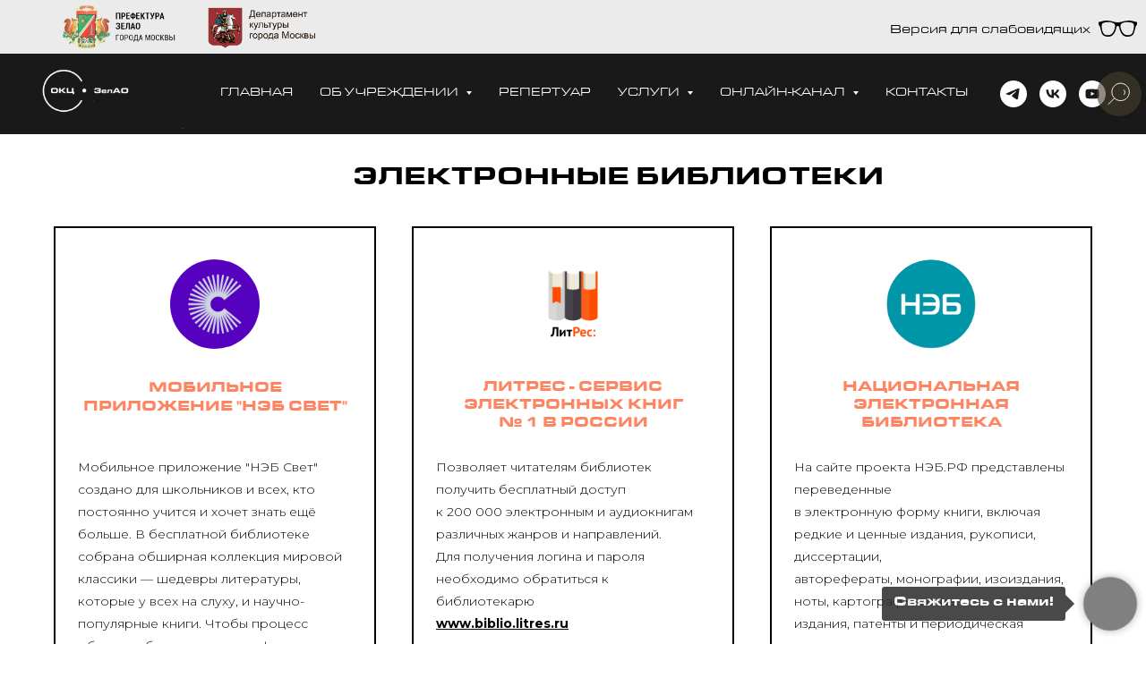

--- FILE ---
content_type: text/html; charset=UTF-8
request_url: https://zelkultura.ru/elektronnye-biblioteki
body_size: 22895
content:
<!DOCTYPE html> <html> <head> <meta charset="utf-8" /> <meta http-equiv="Content-Type" content="text/html; charset=utf-8" /> <meta name="viewport" content="width=device-width, initial-scale=1.0" /> <!--metatextblock--> <title>Электронные библиотеки</title> <meta name="description" content="Электронные библиотеки" /> <meta property="og:url" content="https://zelkultura.ru/elektronnye-biblioteki" /> <meta property="og:title" content="Электронные библиотеки" /> <meta property="og:description" content="Электронные библиотеки" /> <meta property="og:type" content="website" /> <meta property="og:image" content="https://static.tildacdn.com/tild3165-3662-4364-b131-353465656438/5U2A8895.JPG" /> <link rel="canonical" href="https://zelkultura.ru/elektronnye-biblioteki"> <!--/metatextblock--> <meta name="format-detection" content="telephone=no" /> <meta http-equiv="x-dns-prefetch-control" content="on"> <link rel="dns-prefetch" href="https://ws.tildacdn.com"> <link rel="dns-prefetch" href="https://static.tildacdn.com"> <link rel="shortcut icon" href="https://static.tildacdn.com/tild6561-3737-4261-b731-653239656132/favicon_2.ico" type="image/x-icon" /> <!-- Assets --> <script src="https://neo.tildacdn.com/js/tilda-fallback-1.0.min.js" async charset="utf-8"></script> <link rel="stylesheet" href="https://static.tildacdn.com/css/tilda-grid-3.0.min.css" type="text/css" media="all" onerror="this.loaderr='y';"/> <link rel="stylesheet" href="https://static.tildacdn.com/ws/project5904596/tilda-blocks-page32398542.min.css?t=1765277082" type="text/css" media="all" onerror="this.loaderr='y';" /> <link rel="preconnect" href="https://fonts.gstatic.com"> <link href="https://fonts.googleapis.com/css2?family=Montserrat:wght@100..900&subset=latin,cyrillic" rel="stylesheet"> <link rel="stylesheet" href="https://static.tildacdn.com/css/tilda-animation-2.0.min.css" type="text/css" media="all" onerror="this.loaderr='y';" /> <link rel="stylesheet" href="https://static.tildacdn.com/css/tilda-cards-1.0.min.css" type="text/css" media="all" onerror="this.loaderr='y';" /> <link rel="stylesheet" href="https://static.tildacdn.com/css/tilda-menusub-1.0.min.css" type="text/css" media="print" onload="this.media='all';" onerror="this.loaderr='y';" /> <noscript><link rel="stylesheet" href="https://static.tildacdn.com/css/tilda-menusub-1.0.min.css" type="text/css" media="all" /></noscript> <link rel="stylesheet" href="https://static.tildacdn.com/css/tilda-menu-widgeticons-1.0.min.css" type="text/css" media="all" onerror="this.loaderr='y';" /> <link rel="stylesheet" href="https://static.tildacdn.com/css/tilda-forms-1.0.min.css" type="text/css" media="all" onerror="this.loaderr='y';" /> <script nomodule src="https://static.tildacdn.com/js/tilda-polyfill-1.0.min.js" charset="utf-8"></script> <script type="text/javascript">function t_onReady(func) {if(document.readyState!='loading') {func();} else {document.addEventListener('DOMContentLoaded',func);}}
function t_onFuncLoad(funcName,okFunc,time) {if(typeof window[funcName]==='function') {okFunc();} else {setTimeout(function() {t_onFuncLoad(funcName,okFunc,time);},(time||100));}}function t_throttle(fn,threshhold,scope) {return function() {fn.apply(scope||this,arguments);};}function t396_initialScale(t){var e=document.getElementById("rec"+t);if(e){var i=e.querySelector(".t396__artboard");if(i){window.tn_scale_initial_window_width||(window.tn_scale_initial_window_width=document.documentElement.clientWidth);var a=window.tn_scale_initial_window_width,r=[],n,l=i.getAttribute("data-artboard-screens");if(l){l=l.split(",");for(var o=0;o<l.length;o++)r[o]=parseInt(l[o],10)}else r=[320,480,640,960,1200];for(var o=0;o<r.length;o++){var d=r[o];a>=d&&(n=d)}var _="edit"===window.allrecords.getAttribute("data-tilda-mode"),c="center"===t396_getFieldValue(i,"valign",n,r),s="grid"===t396_getFieldValue(i,"upscale",n,r),w=t396_getFieldValue(i,"height_vh",n,r),g=t396_getFieldValue(i,"height",n,r),u=!!window.opr&&!!window.opr.addons||!!window.opera||-1!==navigator.userAgent.indexOf(" OPR/");if(!_&&c&&!s&&!w&&g&&!u){var h=parseFloat((a/n).toFixed(3)),f=[i,i.querySelector(".t396__carrier"),i.querySelector(".t396__filter")],v=Math.floor(parseInt(g,10)*h)+"px",p;i.style.setProperty("--initial-scale-height",v);for(var o=0;o<f.length;o++)f[o].style.setProperty("height","var(--initial-scale-height)");t396_scaleInitial__getElementsToScale(i).forEach((function(t){t.style.zoom=h}))}}}}function t396_scaleInitial__getElementsToScale(t){return t?Array.prototype.slice.call(t.children).filter((function(t){return t&&(t.classList.contains("t396__elem")||t.classList.contains("t396__group"))})):[]}function t396_getFieldValue(t,e,i,a){var r,n=a[a.length-1];if(!(r=i===n?t.getAttribute("data-artboard-"+e):t.getAttribute("data-artboard-"+e+"-res-"+i)))for(var l=0;l<a.length;l++){var o=a[l];if(!(o<=i)&&(r=o===n?t.getAttribute("data-artboard-"+e):t.getAttribute("data-artboard-"+e+"-res-"+o)))break}return r}window.TN_SCALE_INITIAL_VER="1.0",window.tn_scale_initial_window_width=null;</script> <script src="https://static.tildacdn.com/js/jquery-1.10.2.min.js" charset="utf-8" onerror="this.loaderr='y';"></script> <script src="https://static.tildacdn.com/js/tilda-scripts-3.0.min.js" charset="utf-8" defer onerror="this.loaderr='y';"></script> <script src="https://static.tildacdn.com/ws/project5904596/tilda-blocks-page32398542.min.js?t=1765277082" charset="utf-8" async onerror="this.loaderr='y';"></script> <script src="https://static.tildacdn.com/js/tilda-lazyload-1.0.min.js" charset="utf-8" async onerror="this.loaderr='y';"></script> <script src="https://static.tildacdn.com/js/tilda-animation-2.0.min.js" charset="utf-8" async onerror="this.loaderr='y';"></script> <script src="https://static.tildacdn.com/js/tilda-cards-1.0.min.js" charset="utf-8" async onerror="this.loaderr='y';"></script> <script src="https://static.tildacdn.com/js/tilda-zero-1.1.min.js" charset="utf-8" async onerror="this.loaderr='y';"></script> <script src="https://static.tildacdn.com/js/tilda-menusub-1.0.min.js" charset="utf-8" async onerror="this.loaderr='y';"></script> <script src="https://static.tildacdn.com/js/tilda-menu-1.0.min.js" charset="utf-8" async onerror="this.loaderr='y';"></script> <script src="https://static.tildacdn.com/js/tilda-menu-widgeticons-1.0.min.js" charset="utf-8" async onerror="this.loaderr='y';"></script> <script src="https://static.tildacdn.com/js/tilda-widget-positions-1.0.min.js" charset="utf-8" async onerror="this.loaderr='y';"></script> <script src="https://static.tildacdn.com/js/tilda-forms-1.0.min.js" charset="utf-8" async onerror="this.loaderr='y';"></script> <script src="https://static.tildacdn.com/js/tilda-zero-scale-1.0.min.js" charset="utf-8" async onerror="this.loaderr='y';"></script> <script src="https://static.tildacdn.com/js/tilda-skiplink-1.0.min.js" charset="utf-8" async onerror="this.loaderr='y';"></script> <script src="https://static.tildacdn.com/js/tilda-events-1.0.min.js" charset="utf-8" async onerror="this.loaderr='y';"></script> <!-- nominify begin --><script src="https://lidrekon.ru/slep/js/uhpv-full.min.js"></script><!-- nominify end --><script type="text/javascript">window.dataLayer=window.dataLayer||[];</script> <script type="text/javascript">(function() {if((/bot|google|yandex|baidu|bing|msn|duckduckbot|teoma|slurp|crawler|spider|robot|crawling|facebook/i.test(navigator.userAgent))===false&&typeof(sessionStorage)!='undefined'&&sessionStorage.getItem('visited')!=='y'&&document.visibilityState){var style=document.createElement('style');style.type='text/css';style.innerHTML='@media screen and (min-width: 980px) {.t-records {opacity: 0;}.t-records_animated {-webkit-transition: opacity ease-in-out .2s;-moz-transition: opacity ease-in-out .2s;-o-transition: opacity ease-in-out .2s;transition: opacity ease-in-out .2s;}.t-records.t-records_visible {opacity: 1;}}';document.getElementsByTagName('head')[0].appendChild(style);function t_setvisRecs(){var alr=document.querySelectorAll('.t-records');Array.prototype.forEach.call(alr,function(el) {el.classList.add("t-records_animated");});setTimeout(function() {Array.prototype.forEach.call(alr,function(el) {el.classList.add("t-records_visible");});sessionStorage.setItem("visited","y");},400);}
document.addEventListener('DOMContentLoaded',t_setvisRecs);}})();</script></head> <body class="t-body" style="margin:0;"> <!--allrecords--> <div id="allrecords" class="t-records" data-hook="blocks-collection-content-node" data-tilda-project-id="5904596" data-tilda-page-id="32398542" data-tilda-page-alias="elektronnye-biblioteki" data-tilda-formskey="58f3982becb092da2368f3c715904596" data-tilda-cookie="no" data-tilda-stat-scroll="yes" data-tilda-imgoptimoff="yes" data-tilda-lazy="yes" data-tilda-root-zone="com" data-tilda-project-headcode="yes" data-tilda-project-country="RU"> <!--header--> <header id="t-header" class="t-records" data-hook="blocks-collection-content-node" data-tilda-project-id="5904596" data-tilda-page-id="29426204" data-tilda-page-alias="header" data-tilda-formskey="58f3982becb092da2368f3c715904596" data-tilda-cookie="no" data-tilda-stat-scroll="yes" data-tilda-imgoptimoff="yes" data-tilda-lazy="yes" data-tilda-root-zone="com" data-tilda-project-headcode="yes" data-tilda-project-country="RU"> <div id="rec475890850" class="r t-rec t-rec_pb_0" style="padding-bottom:0px; " data-animationappear="off" data-record-type="396"> <!-- T396 --> <style>#rec475890850 .t396__artboard {height:60px;background-color:#ebebeb;}#rec475890850 .t396__filter {height:60px;}#rec475890850 .t396__carrier{height:60px;background-position:center center;background-attachment:fixed;transform:translate3d(0,0,0);-moz-transform:unset;background-size:cover;background-repeat:no-repeat;}@media screen and (min-width:1199px) {#rec475890850 .t396__carrier-wrapper {position:absolute;width:100%;height:100%;top:0;left:0;-webkit-clip-path:inset(0 0 0 0);clip-path:inset(0 0 0 0);}#rec475890850 .t396__carrier{position:fixed;display:block;width:100%;height:100% !important;top:0;left:0;background-size:cover;background-position:center center;transform:translateZ(0);will-change:transform;pointer-events:none;}}@media screen and (max-width:1199px) {#rec475890850 .t396__carrier-wrapper {position:absolute;width:100%;height:100%;top:0;left:0;-webkit-clip-path:inset(0 0 0 0);clip-path:inset(0 0 0 0);}}@media screen and (max-width:1199px) {#rec475890850 .t396__artboard,#rec475890850 .t396__filter,#rec475890850 .t396__carrier {}#rec475890850 .t396__filter {}#rec475890850 .t396__carrier {background-attachment:scroll;}}@media screen and (max-width:959px) {#rec475890850 .t396__artboard,#rec475890850 .t396__filter,#rec475890850 .t396__carrier {}#rec475890850 .t396__filter {}#rec475890850 .t396__carrier {background-attachment:scroll;}}@media screen and (max-width:639px) {#rec475890850 .t396__artboard,#rec475890850 .t396__filter,#rec475890850 .t396__carrier {}#rec475890850 .t396__filter {}#rec475890850 .t396__carrier {background-attachment:scroll;}}@media screen and (max-width:479px) {#rec475890850 .t396__artboard,#rec475890850 .t396__filter,#rec475890850 .t396__carrier {}#rec475890850 .t396__filter {}#rec475890850 .t396__carrier {background-attachment:scroll;}}#rec475890850 .tn-elem[data-elem-id="1655713606447"]{color:#000000;z-index:3;top:26px;left:calc(100% - 227px + -59px);width:227px;height:auto;}#rec475890850 .tn-elem[data-elem-id="1655713606447"] .tn-atom {vertical-align:middle;color:#000000;font-size:14px;font-family:'Eurostile',Arial,sans-serif;line-height:1.3;font-weight:400;background-position:center center;border-color:transparent ;border-style:solid ;transition:background-color var(--t396-speedhover,0s) ease-in-out,color var(--t396-speedhover,0s) ease-in-out,border-color var(--t396-speedhover,0s) ease-in-out,box-shadow var(--t396-shadowshoverspeed,0.2s) ease-in-out;}@media screen and (max-width:1199px) {#rec475890850 .tn-elem[data-elem-id="1655713606447"] {display:table;top:26px;left:calc(100% - 227px + -65px);height:auto;}}@media screen and (max-width:959px) {#rec475890850 .tn-elem[data-elem-id="1655713606447"] {display:table;top:26px;left:calc(100% - 227px + -46px);height:auto;}}@media screen and (max-width:639px) {#rec475890850 .tn-elem[data-elem-id="1655713606447"] {display:table;top:30px;left:calc(100% - 227px + -27px);width:232px;height:auto;}#rec475890850 .tn-elem[data-elem-id="1655713606447"] .tn-atom{font-size:13px;background-size:cover;}}@media screen and (max-width:479px) {#rec475890850 .tn-elem[data-elem-id="1655713606447"] {display:table;top:22px;left:calc(100% - 227px + -50px);width:90px;height:auto;}#rec475890850 .tn-elem[data-elem-id="1655713606447"] .tn-atom{font-size:10px;background-size:cover;}}#rec475890850 .tn-elem[data-elem-id="1655709929041"] {z-index:3;top:23px;left:calc(100% - 44px + -9px);width:44px;height:78px;}#rec475890850 .tn-elem[data-elem-id="1655709929041"] .tn-atom{background-position:center center;border-color:transparent ;border-style:solid ;transition:background-color var(--t396-speedhover,0s) ease-in-out,color var(--t396-speedhover,0s) ease-in-out,border-color var(--t396-speedhover,0s) ease-in-out,box-shadow var(--t396-shadowshoverspeed,0.2s) ease-in-out;}@media screen and (max-width:1199px) {#rec475890850 .tn-elem[data-elem-id="1655709929041"] {display:table;top:20px;left:calc(100% - 44px + -12px);}}@media screen and (max-width:959px) {#rec475890850 .tn-elem[data-elem-id="1655709929041"] {display:table;top:19px;left:calc(100% - 44px + 0px);}}@media screen and (max-width:639px) {#rec475890850 .tn-elem[data-elem-id="1655709929041"] {display:table;top:22px;left:calc(100% - 44px + 0px);}}@media screen and (max-width:479px) {#rec475890850 .tn-elem[data-elem-id="1655709929041"] {display:table;top:19px;left:calc(100% - 44px + -1px);}}#rec475890850 .tn-elem[data-elem-id="1751966529800"] {z-index:3;top:3px;left:231px;width:122px;height:auto;}#rec475890850 .tn-elem[data-elem-id="1751966529800"] .tn-atom {border-radius:0px 0px 0px 0px;background-position:center center;border-color:transparent ;border-style:solid ;transition:background-color var(--t396-speedhover,0s) ease-in-out,color var(--t396-speedhover,0s) ease-in-out,border-color var(--t396-speedhover,0s) ease-in-out,box-shadow var(--t396-shadowshoverspeed,0.2s) ease-in-out;}#rec475890850 .tn-elem[data-elem-id="1751966529800"] .tn-atom__img {border-radius:0px 0px 0px 0px;object-position:center center;}@media screen and (max-width:1199px) {#rec475890850 .tn-elem[data-elem-id="1751966529800"] {display:table;top:5px;left:182px;width:107px;height:auto;}}@media screen and (max-width:959px) {#rec475890850 .tn-elem[data-elem-id="1751966529800"] {display:table;top:4px;left:156px;width:112px;height:auto;}}@media screen and (max-width:639px) {#rec475890850 .tn-elem[data-elem-id="1751966529800"] {display:table;top:11px;left:106px;width:82px;height:auto;}}@media screen and (max-width:479px) {#rec475890850 .tn-elem[data-elem-id="1751966529800"] {display:table;top:10px;left:90px;width:67px;height:auto;}}#rec475890850 .tn-elem[data-elem-id="1751966453530"] {z-index:3;top:6px;left:70px;width:138px;height:auto;}#rec475890850 .tn-elem[data-elem-id="1751966453530"] .tn-atom {border-radius:0px 0px 0px 0px;background-position:center center;border-color:transparent ;border-style:solid ;transition:background-color var(--t396-speedhover,0s) ease-in-out,color var(--t396-speedhover,0s) ease-in-out,border-color var(--t396-speedhover,0s) ease-in-out,box-shadow var(--t396-shadowshoverspeed,0.2s) ease-in-out;}#rec475890850 .tn-elem[data-elem-id="1751966453530"] .tn-atom__img {border-radius:0px 0px 0px 0px;object-position:center center;}@media screen and (max-width:1199px) {#rec475890850 .tn-elem[data-elem-id="1751966453530"] {display:table;top:7px;left:42px;width:132px;height:auto;}}@media screen and (max-width:959px) {#rec475890850 .tn-elem[data-elem-id="1751966453530"] {display:table;top:8px;left:21px;width:129px;height:auto;}}@media screen and (max-width:639px) {#rec475890850 .tn-elem[data-elem-id="1751966453530"] {display:table;top:14px;left:10px;width:96px;height:auto;}}@media screen and (max-width:479px) {#rec475890850 .tn-elem[data-elem-id="1751966453530"] {display:table;top:10px;left:10px;width:78px;height:auto;}}</style> <div class='t396'> <div class="t396__artboard" data-artboard-recid="475890850" data-artboard-screens="320,480,640,960,1200" data-artboard-height="60" data-artboard-valign="center" data-artboard-upscale="grid"> <div class="t396__carrier-wrapper"> <div class="t396__carrier" data-artboard-recid="475890850"></div> </div> <div class="t396__filter" data-artboard-recid="475890850"></div> <div class='t396__elem tn-elem tn-elem__4758908501655713606447' data-elem-id='1655713606447' data-elem-type='text' data-field-top-value="26" data-field-left-value="-59" data-field-height-value="18" data-field-width-value="227" data-field-axisy-value="top" data-field-axisx-value="right" data-field-container-value="window" data-field-topunits-value="px" data-field-leftunits-value="px" data-field-heightunits-value="px" data-field-widthunits-value="px" data-field-textfit-value="autoheight" data-field-fontsize-value="14" data-field-top-res-320-value="22" data-field-left-res-320-value="-50" data-field-width-res-320-value="90" data-field-fontsize-res-320-value="10" data-field-top-res-480-value="30" data-field-left-res-480-value="-27" data-field-width-res-480-value="232" data-field-fontsize-res-480-value="13" data-field-top-res-640-value="26" data-field-left-res-640-value="-46" data-field-top-res-960-value="26" data-field-left-res-960-value="-65"> <div class='tn-atom'field='tn_text_1655713606447'>Версия для слабовидящих</div> </div> <div class='t396__elem tn-elem tn-elem__4758908501655709929041' data-elem-id='1655709929041' data-elem-type='html' data-field-top-value="23" data-field-left-value="-9" data-field-height-value="78" data-field-width-value="44" data-field-axisy-value="top" data-field-axisx-value="right" data-field-container-value="window" data-field-topunits-value="px" data-field-leftunits-value="px" data-field-heightunits-value="px" data-field-widthunits-value="px" data-field-top-res-320-value="19" data-field-left-res-320-value="-1" data-field-top-res-480-value="22" data-field-left-res-480-value="0" data-field-top-res-640-value="19" data-field-left-res-640-value="0" data-field-top-res-960-value="20" data-field-left-res-960-value="-12"> <div class='tn-atom tn-atom__html'> <a id="specialButton" href="#"> <img src="https://static.tildacdn.com/tild6538-6262-4563-a562-313933383031/Vector.svg" alt="ВЕРСИЯ ДЛЯ СЛАБОВИДЯЩИХ"
title="ВЕРСИЯ ДЛЯ СЛАБОВИДЯЩИХ"/> </a> </div> </div> <div class='t396__elem tn-elem tn-elem__4758908501751966529800' data-elem-id='1751966529800' data-elem-type='image' data-field-top-value="3" data-field-left-value="231" data-field-height-value="57" data-field-width-value="122" data-field-axisy-value="top" data-field-axisx-value="left" data-field-container-value="window" data-field-topunits-value="px" data-field-leftunits-value="px" data-field-heightunits-value="px" data-field-widthunits-value="px" data-field-filewidth-value="1748" data-field-fileheight-value="817" data-field-heightmode-value="hug" data-field-top-res-320-value="10" data-field-left-res-320-value="90" data-field-height-res-320-value="31" data-field-width-res-320-value="67" data-field-top-res-480-value="11" data-field-left-res-480-value="106" data-field-height-res-480-value="38" data-field-width-res-480-value="82" data-field-top-res-640-value="4" data-field-left-res-640-value="156" data-field-height-res-640-value="52" data-field-width-res-640-value="112" data-field-top-res-960-value="5" data-field-left-res-960-value="182" data-field-height-res-960-value="50" data-field-width-res-960-value="107"> <a class='tn-atom' href="https://www.mos.ru/kultura/" target="_blank"> <img class='tn-atom__img t-img' data-original='https://static.tildacdn.com/tild3937-3235-4764-a330-643664346465/_.png'
src='https://thb.tildacdn.com/tild3937-3235-4764-a330-643664346465/-/resize/20x/_.png'
alt='' imgfield='tn_img_1751966529800'
/> </a> </div> <div class='t396__elem tn-elem tn-elem__4758908501751966453530' data-elem-id='1751966453530' data-elem-type='image' data-field-top-value="6" data-field-left-value="70" data-field-height-value="48" data-field-width-value="138" data-field-axisy-value="top" data-field-axisx-value="left" data-field-container-value="window" data-field-topunits-value="px" data-field-leftunits-value="px" data-field-heightunits-value="px" data-field-widthunits-value="px" data-field-filewidth-value="480" data-field-fileheight-value="166" data-field-heightmode-value="hug" data-field-top-res-320-value="10" data-field-left-res-320-value="10" data-field-height-res-320-value="27" data-field-width-res-320-value="78" data-field-top-res-480-value="14" data-field-left-res-480-value="10" data-field-height-res-480-value="33" data-field-width-res-480-value="96" data-field-top-res-640-value="8" data-field-left-res-640-value="21" data-field-height-res-640-value="45" data-field-width-res-640-value="129" data-field-top-res-960-value="7" data-field-left-res-960-value="42" data-field-height-res-960-value="46" data-field-width-res-960-value="132"> <a class='tn-atom' href="https://zelao.mos.ru/" target="_blank"> <img class='tn-atom__img t-img' data-original='https://static.tildacdn.com/tild6338-6632-4730-b464-343262646430/logos_.png'
src='https://thb.tildacdn.com/tild6338-6632-4730-b464-343262646430/-/resize/20x/logos_.png'
alt='' imgfield='tn_img_1751966453530'
/> </a> </div> </div> </div> <script>t_onReady(function() {t_onFuncLoad('t396_init',function() {t396_init('475890850');});});</script> <!-- /T396 --> </div> <div id="rec541252243" class="r t-rec t-rec_pb_0" style="padding-bottom:0px; " data-animationappear="off" data-record-type="257"> <!-- T228 --> <div id="nav541252243marker"></div> <div class="tmenu-mobile"> <div class="tmenu-mobile__container"> <div class="tmenu-mobile__text t-name t-name_md" field="menu_mob_title">&nbsp;</div> <button type="button"
class="t-menuburger t-menuburger_fourth t-menuburger__big"
aria-label="Навигационное меню"
aria-expanded="false"> <span style="background-color:#47402e;"></span> <span style="background-color:#47402e;"></span> <span style="background-color:#47402e;"></span> <span style="background-color:#47402e;"></span> </button> <script>function t_menuburger_init(recid) {var rec=document.querySelector('#rec' + recid);if(!rec) return;var burger=rec.querySelector('.t-menuburger');if(!burger) return;var isSecondStyle=burger.classList.contains('t-menuburger_second');if(isSecondStyle&&!window.isMobile&&!('ontouchend' in document)) {burger.addEventListener('mouseenter',function() {if(burger.classList.contains('t-menuburger-opened')) return;burger.classList.remove('t-menuburger-unhovered');burger.classList.add('t-menuburger-hovered');});burger.addEventListener('mouseleave',function() {if(burger.classList.contains('t-menuburger-opened')) return;burger.classList.remove('t-menuburger-hovered');burger.classList.add('t-menuburger-unhovered');setTimeout(function() {burger.classList.remove('t-menuburger-unhovered');},300);});}
burger.addEventListener('click',function() {if(!burger.closest('.tmenu-mobile')&&!burger.closest('.t450__burger_container')&&!burger.closest('.t466__container')&&!burger.closest('.t204__burger')&&!burger.closest('.t199__js__menu-toggler')) {burger.classList.toggle('t-menuburger-opened');burger.classList.remove('t-menuburger-unhovered');}});var menu=rec.querySelector('[data-menu="yes"]');if(!menu) return;var menuLinks=menu.querySelectorAll('.t-menu__link-item');var submenuClassList=['t978__menu-link_hook','t978__tm-link','t966__tm-link','t794__tm-link','t-menusub__target-link'];Array.prototype.forEach.call(menuLinks,function(link) {link.addEventListener('click',function() {var isSubmenuHook=submenuClassList.some(function(submenuClass) {return link.classList.contains(submenuClass);});if(isSubmenuHook) return;burger.classList.remove('t-menuburger-opened');});});menu.addEventListener('clickedAnchorInTooltipMenu',function() {burger.classList.remove('t-menuburger-opened');});}
t_onReady(function() {t_onFuncLoad('t_menuburger_init',function(){t_menuburger_init('541252243');});});</script> <style>.t-menuburger{position:relative;flex-shrink:0;width:28px;height:20px;padding:0;border:none;background-color:transparent;outline:none;-webkit-transform:rotate(0deg);transform:rotate(0deg);transition:transform .5s ease-in-out;cursor:pointer;z-index:999;}.t-menuburger span{display:block;position:absolute;width:100%;opacity:1;left:0;-webkit-transform:rotate(0deg);transform:rotate(0deg);transition:.25s ease-in-out;height:3px;background-color:#000;}.t-menuburger span:nth-child(1){top:0px;}.t-menuburger span:nth-child(2),.t-menuburger span:nth-child(3){top:8px;}.t-menuburger span:nth-child(4){top:16px;}.t-menuburger__big{width:42px;height:32px;}.t-menuburger__big span{height:5px;}.t-menuburger__big span:nth-child(2),.t-menuburger__big span:nth-child(3){top:13px;}.t-menuburger__big span:nth-child(4){top:26px;}.t-menuburger__small{width:22px;height:14px;}.t-menuburger__small span{height:2px;}.t-menuburger__small span:nth-child(2),.t-menuburger__small span:nth-child(3){top:6px;}.t-menuburger__small span:nth-child(4){top:12px;}.t-menuburger-opened span:nth-child(1){top:8px;width:0%;left:50%;}.t-menuburger-opened span:nth-child(2){-webkit-transform:rotate(45deg);transform:rotate(45deg);}.t-menuburger-opened span:nth-child(3){-webkit-transform:rotate(-45deg);transform:rotate(-45deg);}.t-menuburger-opened span:nth-child(4){top:8px;width:0%;left:50%;}.t-menuburger-opened.t-menuburger__big span:nth-child(1){top:6px;}.t-menuburger-opened.t-menuburger__big span:nth-child(4){top:18px;}.t-menuburger-opened.t-menuburger__small span:nth-child(1),.t-menuburger-opened.t-menuburger__small span:nth-child(4){top:6px;}@media (hover),(min-width:0\0){.t-menuburger_first:hover span:nth-child(1){transform:translateY(1px);}.t-menuburger_first:hover span:nth-child(4){transform:translateY(-1px);}.t-menuburger_first.t-menuburger__big:hover span:nth-child(1){transform:translateY(3px);}.t-menuburger_first.t-menuburger__big:hover span:nth-child(4){transform:translateY(-3px);}}.t-menuburger_second span:nth-child(2),.t-menuburger_second span:nth-child(3){width:80%;left:20%;right:0;}@media (hover),(min-width:0\0){.t-menuburger_second.t-menuburger-hovered span:nth-child(2),.t-menuburger_second.t-menuburger-hovered span:nth-child(3){animation:t-menuburger-anim 0.3s ease-out normal forwards;}.t-menuburger_second.t-menuburger-unhovered span:nth-child(2),.t-menuburger_second.t-menuburger-unhovered span:nth-child(3){animation:t-menuburger-anim2 0.3s ease-out normal forwards;}}.t-menuburger_second.t-menuburger-opened span:nth-child(2),.t-menuburger_second.t-menuburger-opened span:nth-child(3){left:0;right:0;width:100%!important;}.t-menuburger_third span:nth-child(4){width:70%;left:unset;right:0;}@media (hover),(min-width:0\0){.t-menuburger_third:not(.t-menuburger-opened):hover span:nth-child(4){width:100%;}}.t-menuburger_third.t-menuburger-opened span:nth-child(4){width:0!important;right:50%;}.t-menuburger_fourth{height:12px;}.t-menuburger_fourth.t-menuburger__small{height:8px;}.t-menuburger_fourth.t-menuburger__big{height:18px;}.t-menuburger_fourth span:nth-child(2),.t-menuburger_fourth span:nth-child(3){top:4px;opacity:0;}.t-menuburger_fourth span:nth-child(4){top:8px;}.t-menuburger_fourth.t-menuburger__small span:nth-child(2),.t-menuburger_fourth.t-menuburger__small span:nth-child(3){top:3px;}.t-menuburger_fourth.t-menuburger__small span:nth-child(4){top:6px;}.t-menuburger_fourth.t-menuburger__small span:nth-child(2),.t-menuburger_fourth.t-menuburger__small span:nth-child(3){top:3px;}.t-menuburger_fourth.t-menuburger__small span:nth-child(4){top:6px;}.t-menuburger_fourth.t-menuburger__big span:nth-child(2),.t-menuburger_fourth.t-menuburger__big span:nth-child(3){top:6px;}.t-menuburger_fourth.t-menuburger__big span:nth-child(4){top:12px;}@media (hover),(min-width:0\0){.t-menuburger_fourth:not(.t-menuburger-opened):hover span:nth-child(1){transform:translateY(1px);}.t-menuburger_fourth:not(.t-menuburger-opened):hover span:nth-child(4){transform:translateY(-1px);}.t-menuburger_fourth.t-menuburger__big:not(.t-menuburger-opened):hover span:nth-child(1){transform:translateY(3px);}.t-menuburger_fourth.t-menuburger__big:not(.t-menuburger-opened):hover span:nth-child(4){transform:translateY(-3px);}}.t-menuburger_fourth.t-menuburger-opened span:nth-child(1),.t-menuburger_fourth.t-menuburger-opened span:nth-child(4){top:4px;}.t-menuburger_fourth.t-menuburger-opened span:nth-child(2),.t-menuburger_fourth.t-menuburger-opened span:nth-child(3){opacity:1;}@keyframes t-menuburger-anim{0%{width:80%;left:20%;right:0;}50%{width:100%;left:0;right:0;}100%{width:80%;left:0;right:20%;}}@keyframes t-menuburger-anim2{0%{width:80%;left:0;}50%{width:100%;right:0;left:0;}100%{width:80%;left:20%;right:0;}}</style> </div> </div> <style>.tmenu-mobile{background-color:#111;display:none;width:100%;top:0;z-index:990;}.tmenu-mobile_positionfixed{position:fixed;}.tmenu-mobile__text{color:#fff;}.tmenu-mobile__container{min-height:64px;padding:20px;position:relative;box-sizing:border-box;display:-webkit-flex;display:-ms-flexbox;display:flex;-webkit-align-items:center;-ms-flex-align:center;align-items:center;-webkit-justify-content:space-between;-ms-flex-pack:justify;justify-content:space-between;}.tmenu-mobile__list{display:block;}.tmenu-mobile__burgerlogo{display:inline-block;font-size:24px;font-weight:400;white-space:nowrap;vertical-align:middle;}.tmenu-mobile__imglogo{height:auto;display:block;max-width:300px!important;box-sizing:border-box;padding:0;margin:0 auto;}@media screen and (max-width:980px){.tmenu-mobile__menucontent_hidden{display:none;height:100%;}.tmenu-mobile{display:block;}}@media screen and (max-width:980px){#rec541252243 .tmenu-mobile{background-color:#ffffff;}#rec541252243 .tmenu-mobile__burgerlogo,#rec541252243 .tmenu-mobile__text{-webkit-order:1;-ms-flex-order:1;order:1;}}</style> <div id="nav541252243" class="t228 t228__positionstatic tmenu-mobile__menucontent_hidden" style="background-color: rgba(0,0,0,0.90); height:90px; " data-bgcolor-hex="#000000" data-bgcolor-rgba="rgba(0,0,0,0.90)" data-navmarker="nav541252243marker" data-appearoffset="" data-bgopacity-two="" data-menushadow="" data-menushadow-css="" data-bgopacity="0.90" data-menu-items-align="" data-menu="yes"> <div class="t228__maincontainer " style="height:90px;"> <div class="t228__padding40px"></div> <div class="t228__leftside"> <div class="t228__leftcontainer"> <img class="t228__imglogo "
src="https://static.tildacdn.com/tild3632-6666-4438-b234-623432386363/okts2_.png"
imgfield="img"
style="max-height: 80px" alt=""> </div> </div> <div class="t228__centerside "> <nav class="t228__centercontainer"> <ul role="list" class="t228__list t-menu__list"> <li class="t228__list_item"
style="padding:0 15px 0 0;"> <a class="t-menu__link-item"
href="https://zelkultura.ru/" data-menu-submenu-hook="" data-menu-item-number="1">
Главная
</a> </li> <li class="t228__list_item"
style="padding:0 15px;"> <a class="t-menu__link-item"
href=""
aria-expanded="false" role="button" data-menu-submenu-hook="link_sub2_541252243" data-menu-item-number="2">
Об учреждении
</a> <div class="t-menusub" data-submenu-hook="link_sub2_541252243" data-submenu-margin="15px" data-add-submenu-arrow="on"> <div class="t-menusub__menu"> <div class="t-menusub__content"> <ul role="list" class="t-menusub__list"> <li class="t-menusub__list-item t-name t-name_xs"> <a class="t-menusub__link-item t-name t-name_xs"
href="/about_okc" data-menu-item-number="2">Структура учреждения</a> </li> <li class="t-menusub__list-item t-name t-name_xs"> <a class="t-menusub__link-item t-name t-name_xs"
href="/ask_us" data-menu-item-number="2">Электронная приемная</a> </li> <li class="t-menusub__list-item t-name t-name_xs"> <a class="t-menusub__link-item t-name t-name_xs"
href="/question" data-menu-item-number="2">Часто задаваемые вопросы</a> </li> <li class="t-menusub__list-item t-name t-name_xs"> <a class="t-menusub__link-item t-name t-name_xs"
href="/nezavisimaya-ocenka" data-menu-item-number="2">Независимая оценка</a> </li> <li class="t-menusub__list-item t-name t-name_xs"> <a class="t-menusub__link-item t-name t-name_xs"
href="/ravnye-vozmozhnosti" data-menu-item-number="2">Равные возможности</a> </li> <li class="t-menusub__list-item t-name t-name_xs"> <a class="t-menusub__link-item t-name t-name_xs"
href="/document" data-menu-item-number="2">Нормативные документы</a> </li> </ul> </div> </div> </div> </li> <li class="t228__list_item"
style="padding:0 15px;"> <a class="t-menu__link-item"
href="/repertuar_okc" data-menu-submenu-hook="" data-menu-item-number="3">
Репертуар
</a> </li> <li class="t228__list_item"
style="padding:0 15px;"> <a class="t-menu__link-item"
href=""
aria-expanded="false" role="button" data-menu-submenu-hook="link_sub4_541252243" data-menu-item-number="4">
Услуги
</a> <div class="t-menusub" data-submenu-hook="link_sub4_541252243" data-submenu-margin="15px" data-add-submenu-arrow="on"> <div class="t-menusub__menu"> <div class="t-menusub__content"> <ul role="list" class="t-menusub__list"> <li class="t-menusub__list-item t-name t-name_xs"> <a class="t-menusub__link-item t-name t-name_xs"
href="/besplatnye-uslugi" data-menu-item-number="4">Бесплатные услуги</a> </li> <li class="t-menusub__list-item t-name t-name_xs"> <a class="t-menusub__link-item t-name t-name_xs"
href="/kofejnya" data-menu-item-number="4">Кофейня</a> </li> <li class="t-menusub__list-item t-name t-name_xs"> <a class="t-menusub__link-item t-name t-name_xs"
href="/arenda" data-menu-item-number="4">Аренда помещений</a> </li> </ul> </div> </div> </div> </li> <li class="t228__list_item"
style="padding:0 15px;"> <a class="t-menu__link-item"
href=""
aria-expanded="false" role="button" data-menu-submenu-hook="link_sub5_541252243" data-menu-item-number="5">
Онлайн-канал
</a> <div class="t-menusub" data-submenu-hook="link_sub5_541252243" data-submenu-margin="15px" data-add-submenu-arrow="on"> <div class="t-menusub__menu"> <div class="t-menusub__content"> <ul role="list" class="t-menusub__list"> <li class="t-menusub__list-item t-name t-name_xs"> <a class="t-menusub__link-item t-name t-name_xs"
href="/videoblogi" data-menu-item-number="5">Видеоблоги</a> </li> <li class="t-menusub__list-item t-name t-name_xs"> <a class="t-menusub__link-item t-name t-name_xs"
href="/podkasti" data-menu-item-number="5">Подкасты</a> </li> <li class="t-menusub__list-item t-name t-name_xs"> <a class="t-menusub__link-item t-name t-name_xs"
href="/retro_video_zelenograd" data-menu-item-number="5">Онлайн-альманах исторических материалов о Зеленограде</a> </li> </ul> </div> </div> </div> </li> <li class="t228__list_item"
style="padding:0 0 0 15px;"> <a class="t-menu__link-item"
href="/contacts" data-menu-submenu-hook="" data-menu-item-number="6">
Контакты
</a> </li> </ul> </nav> </div> <div class="t228__rightside"> <div class="t228__rightcontainer"> <div class="t-sociallinks"> <ul role="list" class="t-sociallinks__wrapper" aria-label="Соц. сети"> <!-- new soclinks --><li class="t-sociallinks__item t-sociallinks__item_telegram"><a href="https://t.me/zelkultura" target="_blank" rel="nofollow" aria-label="telegram" style="width: 30px; height: 30px;"><svg class="t-sociallinks__svg" role="presentation" width=30px height=30px viewBox="0 0 100 100" fill="none"
xmlns="http://www.w3.org/2000/svg"> <path fill-rule="evenodd" clip-rule="evenodd"
d="M50 100c27.614 0 50-22.386 50-50S77.614 0 50 0 0 22.386 0 50s22.386 50 50 50Zm21.977-68.056c.386-4.38-4.24-2.576-4.24-2.576-3.415 1.414-6.937 2.85-10.497 4.302-11.04 4.503-22.444 9.155-32.159 13.734-5.268 1.932-2.184 3.864-2.184 3.864l8.351 2.577c3.855 1.16 5.91-.129 5.91-.129l17.988-12.238c6.424-4.38 4.882-.773 3.34.773l-13.49 12.882c-2.056 1.804-1.028 3.35-.129 4.123 2.55 2.249 8.82 6.364 11.557 8.16.712.467 1.185.778 1.292.858.642.515 4.111 2.834 6.424 2.319 2.313-.516 2.57-3.479 2.57-3.479l3.083-20.226c.462-3.511.993-6.886 1.417-9.582.4-2.546.705-4.485.767-5.362Z"
fill="#ffffff" /> </svg></a></li>&nbsp;<li class="t-sociallinks__item t-sociallinks__item_vk"><a href="https://vk.com/zelkultura" target="_blank" rel="nofollow" aria-label="vk" style="width: 30px; height: 30px;"><svg class="t-sociallinks__svg" role="presentation" width=30px height=30px viewBox="0 0 100 100" fill="none"
xmlns="http://www.w3.org/2000/svg"> <path fill-rule="evenodd" clip-rule="evenodd"
d="M50 100c27.614 0 50-22.386 50-50S77.614 0 50 0 0 22.386 0 50s22.386 50 50 50ZM25 34c.406 19.488 10.15 31.2 27.233 31.2h.968V54.05c6.278.625 11.024 5.216 12.93 11.15H75c-2.436-8.87-8.838-13.773-12.836-15.647C66.162 47.242 71.783 41.62 73.126 34h-8.058c-1.749 6.184-6.932 11.805-11.867 12.336V34h-8.057v21.611C40.147 54.362 33.838 48.304 33.556 34H25Z"
fill="#ffffff" /> </svg></a></li>&nbsp;<li class="t-sociallinks__item t-sociallinks__item_youtube"><a href="https://rutube.ru/channel/28264692/" target="_blank" rel="nofollow" aria-label="youtube" style="width: 30px; height: 30px;"><svg class="t-sociallinks__svg" role="presentation" width=30px height=30px viewBox="0 0 100 100" fill="none" xmlns="http://www.w3.org/2000/svg"> <path fill-rule="evenodd" clip-rule="evenodd" d="M50 100c27.614 0 50-22.386 50-50S77.614 0 50 0 0 22.386 0 50s22.386 50 50 50Zm17.9-67.374c3.838.346 6 2.695 6.474 6.438.332 2.612.626 6.352.626 10.375 0 7.064-.626 11.148-.626 11.148-.588 3.728-2.39 5.752-6.18 6.18-4.235.48-13.76.7-17.992.7-4.38 0-13.237-.184-17.66-.552-3.8-.317-6.394-2.44-6.916-6.218-.38-2.752-.626-6.022-.626-11.222 0-5.788.209-8.238.7-10.853.699-3.732 2.48-5.54 6.548-5.96C36.516 32.221 40.55 32 49.577 32c4.413 0 13.927.228 18.322.626Zm-23.216 9.761v14.374L58.37 49.5l-13.686-7.114Z" fill="#ffffff"/> </svg></a></li><!-- /new soclinks --> </ul> </div> </div> </div> <div class="t228__padding40px"> </div> </div> </div> <style>@media screen and (max-width:980px){#rec541252243 .t228{position:static;}}</style> <script>window.addEventListener('load',function() {t_onFuncLoad('t228_setWidth',function() {t228_setWidth('541252243');});});window.addEventListener('resize',t_throttle(function() {t_onFuncLoad('t228_setWidth',function() {t228_setWidth('541252243');});t_onFuncLoad('t_menu__setBGcolor',function() {t_menu__setBGcolor('541252243','.t228');});}));t_onReady(function() {t_onFuncLoad('t_menu__highlightActiveLinks',function() {t_menu__highlightActiveLinks('.t228__list_item a');});t_onFuncLoad('t228__init',function() {t228__init('541252243');});t_onFuncLoad('t_menu__setBGcolor',function() {t_menu__setBGcolor('541252243','.t228');});t_onFuncLoad('t_menu__interactFromKeyboard',function() {t_menu__interactFromKeyboard('541252243');});t_onFuncLoad('t228_setWidth',function() {t228_setWidth('541252243');});t_onFuncLoad('t_menu__createMobileMenu',function() {t_menu__createMobileMenu('541252243','.t228');});});</script> <style>#rec541252243 .t-menu__link-item{}@supports (overflow:-webkit-marquee) and (justify-content:inherit){#rec541252243 .t-menu__link-item,#rec541252243 .t-menu__link-item.t-active{opacity:1 !important;}}</style> <script>t_onReady(function() {setTimeout(function(){t_onFuncLoad('t_menusub_init',function() {t_menusub_init('541252243');});},500);});</script> <style>#rec541252243 .t-menusub__link-item{-webkit-transition:color 0.3s ease-in-out,opacity 0.3s ease-in-out;transition:color 0.3s ease-in-out,opacity 0.3s ease-in-out;}#rec541252243 .t-menusub__link-item.t-active{color:#71b790 !important;font-weight:600 !important;opacity:1 !important;}#rec541252243 .t-menusub__link-item:not(.t-active):not(.tooltipstered):hover{color:#71b790 !important;opacity:1 !important;}@supports (overflow:-webkit-marquee) and (justify-content:inherit){#rec541252243 .t-menusub__link-item,#rec541252243 .t-menusub__link-item.t-active{opacity:1 !important;}}@media screen and (max-width:980px){#rec541252243 .t-menusub__menu .t-menusub__link-item{color:#7a7a7a !important;}#rec541252243 .t-menusub__menu .t-menusub__link-item.t-active{color:#71b790 !important;}}@media screen and (min-width:981px){#rec541252243 .t-menusub__menu{background-color:#ffffff;text-align:left;max-width:180px;box-shadow:0px 0px 2px rgba(0,0,0,1);}}#rec541252243 .t-menusub__menu_top:after{border-top-color:#ffffff;}#rec541252243 .t-menusub__menu_bottom:after{border-bottom-color:#ffffff;}</style> <style> #rec541252243 a.t-menusub__link-item{font-size:14px;color:#7a7a7a;letter-spacing:0.5px;}</style> <style> #rec541252243 a.t-menu__link-item{font-size:13px;color:#ffffff;font-weight:500;text-transform:uppercase;}#rec541252243 .t228__right_langs_lang a{font-size:13px;color:#ffffff;font-weight:500;text-transform:uppercase;}</style> </div> <div id="rec475890852" class="r t-rec t-rec_pt_0 t-rec_pb_0" style="padding-top:0px;padding-bottom:0px; " data-animationappear="off" data-record-type="450"> <div class="t450__menu__content t450__beforeready "
style="top:15px; " data-menu="yes" data-appearoffset="1px" data-hideoffset=""> <div class="t450__burger_container t450__small "> <div class="t450__burger_bg t450__burger_cirqle"
style="background-color:#47402e; opacity:0.50;"> </div> <button type="button"
class="t-menuburger t-menuburger_first t-menuburger__small"
aria-label="Навигационное меню"
aria-expanded="false"> <span style="background-color:#ffffff;"></span> <span style="background-color:#ffffff;"></span> <span style="background-color:#ffffff;"></span> <span style="background-color:#ffffff;"></span> </button> <script>function t_menuburger_init(recid) {var rec=document.querySelector('#rec' + recid);if(!rec) return;var burger=rec.querySelector('.t-menuburger');if(!burger) return;var isSecondStyle=burger.classList.contains('t-menuburger_second');if(isSecondStyle&&!window.isMobile&&!('ontouchend' in document)) {burger.addEventListener('mouseenter',function() {if(burger.classList.contains('t-menuburger-opened')) return;burger.classList.remove('t-menuburger-unhovered');burger.classList.add('t-menuburger-hovered');});burger.addEventListener('mouseleave',function() {if(burger.classList.contains('t-menuburger-opened')) return;burger.classList.remove('t-menuburger-hovered');burger.classList.add('t-menuburger-unhovered');setTimeout(function() {burger.classList.remove('t-menuburger-unhovered');},300);});}
burger.addEventListener('click',function() {if(!burger.closest('.tmenu-mobile')&&!burger.closest('.t450__burger_container')&&!burger.closest('.t466__container')&&!burger.closest('.t204__burger')&&!burger.closest('.t199__js__menu-toggler')) {burger.classList.toggle('t-menuburger-opened');burger.classList.remove('t-menuburger-unhovered');}});var menu=rec.querySelector('[data-menu="yes"]');if(!menu) return;var menuLinks=menu.querySelectorAll('.t-menu__link-item');var submenuClassList=['t978__menu-link_hook','t978__tm-link','t966__tm-link','t794__tm-link','t-menusub__target-link'];Array.prototype.forEach.call(menuLinks,function(link) {link.addEventListener('click',function() {var isSubmenuHook=submenuClassList.some(function(submenuClass) {return link.classList.contains(submenuClass);});if(isSubmenuHook) return;burger.classList.remove('t-menuburger-opened');});});menu.addEventListener('clickedAnchorInTooltipMenu',function() {burger.classList.remove('t-menuburger-opened');});}
t_onReady(function() {t_onFuncLoad('t_menuburger_init',function(){t_menuburger_init('475890852');});});</script> <style>.t-menuburger{position:relative;flex-shrink:0;width:28px;height:20px;padding:0;border:none;background-color:transparent;outline:none;-webkit-transform:rotate(0deg);transform:rotate(0deg);transition:transform .5s ease-in-out;cursor:pointer;z-index:999;}.t-menuburger span{display:block;position:absolute;width:100%;opacity:1;left:0;-webkit-transform:rotate(0deg);transform:rotate(0deg);transition:.25s ease-in-out;height:3px;background-color:#000;}.t-menuburger span:nth-child(1){top:0px;}.t-menuburger span:nth-child(2),.t-menuburger span:nth-child(3){top:8px;}.t-menuburger span:nth-child(4){top:16px;}.t-menuburger__big{width:42px;height:32px;}.t-menuburger__big span{height:5px;}.t-menuburger__big span:nth-child(2),.t-menuburger__big span:nth-child(3){top:13px;}.t-menuburger__big span:nth-child(4){top:26px;}.t-menuburger__small{width:22px;height:14px;}.t-menuburger__small span{height:2px;}.t-menuburger__small span:nth-child(2),.t-menuburger__small span:nth-child(3){top:6px;}.t-menuburger__small span:nth-child(4){top:12px;}.t-menuburger-opened span:nth-child(1){top:8px;width:0%;left:50%;}.t-menuburger-opened span:nth-child(2){-webkit-transform:rotate(45deg);transform:rotate(45deg);}.t-menuburger-opened span:nth-child(3){-webkit-transform:rotate(-45deg);transform:rotate(-45deg);}.t-menuburger-opened span:nth-child(4){top:8px;width:0%;left:50%;}.t-menuburger-opened.t-menuburger__big span:nth-child(1){top:6px;}.t-menuburger-opened.t-menuburger__big span:nth-child(4){top:18px;}.t-menuburger-opened.t-menuburger__small span:nth-child(1),.t-menuburger-opened.t-menuburger__small span:nth-child(4){top:6px;}@media (hover),(min-width:0\0){.t-menuburger_first:hover span:nth-child(1){transform:translateY(1px);}.t-menuburger_first:hover span:nth-child(4){transform:translateY(-1px);}.t-menuburger_first.t-menuburger__big:hover span:nth-child(1){transform:translateY(3px);}.t-menuburger_first.t-menuburger__big:hover span:nth-child(4){transform:translateY(-3px);}}.t-menuburger_second span:nth-child(2),.t-menuburger_second span:nth-child(3){width:80%;left:20%;right:0;}@media (hover),(min-width:0\0){.t-menuburger_second.t-menuburger-hovered span:nth-child(2),.t-menuburger_second.t-menuburger-hovered span:nth-child(3){animation:t-menuburger-anim 0.3s ease-out normal forwards;}.t-menuburger_second.t-menuburger-unhovered span:nth-child(2),.t-menuburger_second.t-menuburger-unhovered span:nth-child(3){animation:t-menuburger-anim2 0.3s ease-out normal forwards;}}.t-menuburger_second.t-menuburger-opened span:nth-child(2),.t-menuburger_second.t-menuburger-opened span:nth-child(3){left:0;right:0;width:100%!important;}.t-menuburger_third span:nth-child(4){width:70%;left:unset;right:0;}@media (hover),(min-width:0\0){.t-menuburger_third:not(.t-menuburger-opened):hover span:nth-child(4){width:100%;}}.t-menuburger_third.t-menuburger-opened span:nth-child(4){width:0!important;right:50%;}.t-menuburger_fourth{height:12px;}.t-menuburger_fourth.t-menuburger__small{height:8px;}.t-menuburger_fourth.t-menuburger__big{height:18px;}.t-menuburger_fourth span:nth-child(2),.t-menuburger_fourth span:nth-child(3){top:4px;opacity:0;}.t-menuburger_fourth span:nth-child(4){top:8px;}.t-menuburger_fourth.t-menuburger__small span:nth-child(2),.t-menuburger_fourth.t-menuburger__small span:nth-child(3){top:3px;}.t-menuburger_fourth.t-menuburger__small span:nth-child(4){top:6px;}.t-menuburger_fourth.t-menuburger__small span:nth-child(2),.t-menuburger_fourth.t-menuburger__small span:nth-child(3){top:3px;}.t-menuburger_fourth.t-menuburger__small span:nth-child(4){top:6px;}.t-menuburger_fourth.t-menuburger__big span:nth-child(2),.t-menuburger_fourth.t-menuburger__big span:nth-child(3){top:6px;}.t-menuburger_fourth.t-menuburger__big span:nth-child(4){top:12px;}@media (hover),(min-width:0\0){.t-menuburger_fourth:not(.t-menuburger-opened):hover span:nth-child(1){transform:translateY(1px);}.t-menuburger_fourth:not(.t-menuburger-opened):hover span:nth-child(4){transform:translateY(-1px);}.t-menuburger_fourth.t-menuburger__big:not(.t-menuburger-opened):hover span:nth-child(1){transform:translateY(3px);}.t-menuburger_fourth.t-menuburger__big:not(.t-menuburger-opened):hover span:nth-child(4){transform:translateY(-3px);}}.t-menuburger_fourth.t-menuburger-opened span:nth-child(1),.t-menuburger_fourth.t-menuburger-opened span:nth-child(4){top:4px;}.t-menuburger_fourth.t-menuburger-opened span:nth-child(2),.t-menuburger_fourth.t-menuburger-opened span:nth-child(3){opacity:1;}@keyframes t-menuburger-anim{0%{width:80%;left:20%;right:0;}50%{width:100%;left:0;right:0;}100%{width:80%;left:0;right:20%;}}@keyframes t-menuburger-anim2{0%{width:80%;left:0;}50%{width:100%;right:0;left:0;}100%{width:80%;left:20%;right:0;}}</style> </div> </div> <!-- t450 --> <div id="nav475890852marker"></div> <div class="t450__overlay"> <div class="t450__overlay_bg"
style=" "> </div> </div> <div id="nav475890852" class="t450 " data-tooltip-hook="#menuopen"
style="max-width: 350px;background-color: #000000;"> <button type="button"
class="t450__close-button t450__close t450_opened "
style="background-color: #000000;" aria-label="Close menu"> <div class="t450__close_icon" style="color:#ffffff;"> <span></span> <span></span> <span></span> <span></span> </div> </button> <div class="t450__container t-align_left"> <div class="t450__top"> <div class="t450__logowrapper"> <a href="/"> <div class="t450__logo t-heading t-heading_xs" field="title">ОБЪЕДИНЕНИЕ КУЛЬТУРНЫХ И ДОСУГОВЫХ ЦЕНТРОВ<br /><span style="font-weight: 300;">Зеленоградского административного округа</span></div> </a> </div> <nav class="t450__menu"> <ul role="list" class="t450__list t-menu__list"> <li class="t450__list_item"> <a class="t-menu__link-item "
href="/about_okc" data-menu-submenu-hook="" data-menu-item-number="1">
Об учреждении
</a> </li> <li class="t450__list_item"> <a class="t-menu__link-item "
href="/biblio_cc" data-menu-submenu-hook="" data-menu-item-number="2">
Библиотеки и Культурные центры
</a> </li> <li class="t450__list_item"> <a class="t-menu__link-item "
href="/events" data-menu-submenu-hook="" data-menu-item-number="3">
Афиша
</a> </li> <li class="t450__list_item"> <a class="t-menu__link-item "
href="/news" data-menu-submenu-hook="" data-menu-item-number="4">
Новости
</a> </li> <li class="t450__list_item"> <a class="t-menu__link-item "
href="/clubs_sections" data-menu-submenu-hook="" data-menu-item-number="5">
Кружки и спортивные секции
</a> </li> <li class="t450__list_item"> <a class="t-menu__link-item "
href="/books" data-menu-submenu-hook="" data-menu-item-number="6">
Книги
</a> </li> <li class="t450__list_item"> <a class="t-menu__link-item "
href="/uslugi" data-menu-submenu-hook="" data-menu-item-number="7">
Услуги
</a> </li> <li class="t450__list_item"> <a class="t-menu__link-item "
href="/repertuar_okc" data-menu-submenu-hook="" data-menu-item-number="8">
Репертуар
</a> </li> <li class="t450__list_item"> <a class="t-menu__link-item "
href="/projects" data-menu-submenu-hook="" data-menu-item-number="9">
Наши проекты
</a> </li> <li class="t450__list_item"> <a class="t-menu__link-item "
href="/pushkin_card" data-menu-submenu-hook="" data-menu-item-number="10">
Пушкинская карта
</a> </li> <li class="t450__list_item"> <a class="t-menu__link-item t450__link-item_submenu"
href=""
aria-expanded="false" role="button" data-menu-submenu-hook="link_sub11_475890852" data-menu-item-number="11">
Онлайн-канал
</a> <div class="t-menusub" data-submenu-hook="link_sub11_475890852" data-submenu-margin="15px" data-add-submenu-arrow=""> <div class="t-menusub__menu"> <div class="t-menusub__content"> <ul role="list" class="t-menusub__list"> <li class="t-menusub__list-item t-name t-name_xs"> <a class="t-menusub__link-item t-name t-name_xs"
href="/videoblogi" data-menu-item-number="11">Видеоблоги</a> </li> <li class="t-menusub__list-item t-name t-name_xs"> <a class="t-menusub__link-item t-name t-name_xs"
href="/podkasti" data-menu-item-number="11">Подкасты</a> </li> <li class="t-menusub__list-item t-name t-name_xs"> <a class="t-menusub__link-item t-name t-name_xs"
href="/retro_video_zelenograd" data-menu-item-number="11">Онлайн-альманах исторических материалов о Зеленограде</a> </li> </ul> </div> </div> </div> </li> <li class="t450__list_item"> <a class="t-menu__link-item t450__link-item_submenu"
href=""
aria-expanded="false" role="button" data-menu-submenu-hook="link_sub12_475890852" data-menu-item-number="12">
Библиотека партнеров
</a> <div class="t-menusub" data-submenu-hook="link_sub12_475890852" data-submenu-margin="15px" data-add-submenu-arrow=""> <div class="t-menusub__menu"> <div class="t-menusub__content"> <ul role="list" class="t-menusub__list"> <li class="t-menusub__list-item t-name t-name_xs"> <a class="t-menusub__link-item t-name t-name_xs"
href="/biblioteka-partnerov" data-menu-item-number="12">Библиотека партнеров</a> </li> <li class="t-menusub__list-item t-name t-name_xs"> <a class="t-menusub__link-item t-name t-name_xs"
href="/biblioteka-partnerov_stanciya" data-menu-item-number="12">Библиотека партнеров в ГЦ "Станция"</a> </li> </ul> </div> </div> </div> </li> <li class="t450__list_item"> <a class="t-menu__link-item t450__link-item_submenu"
href=""
aria-expanded="false" role="button" data-menu-submenu-hook="link_sub13_475890852" data-menu-item-number="13">
Краеведение
</a> <div class="t-menusub" data-submenu-hook="link_sub13_475890852" data-submenu-margin="15px" data-add-submenu-arrow=""> <div class="t-menusub__menu"> <div class="t-menusub__content"> <ul role="list" class="t-menusub__list"> <li class="t-menusub__list-item t-name t-name_xs"> <a class="t-menusub__link-item t-name t-name_xs"
href="/kraevedenie_zel" data-menu-item-number="13">Краеведение</a> </li> <li class="t-menusub__list-item t-name t-name_xs"> <a class="t-menusub__link-item t-name t-name_xs"
href="/kraevedenie" data-menu-item-number="13">О Зеленограде</a> </li> <li class="t-menusub__list-item t-name t-name_xs"> <a class="t-menusub__link-item t-name t-name_xs"
href="/retro_video_zelenograd" data-menu-item-number="13">Онлайн-альманах исторических материалов о Зеленограде</a> </li> </ul> </div> </div> </div> </li> <li class="t450__list_item"> <a class="t-menu__link-item "
href="/contacts" data-menu-submenu-hook="" data-menu-item-number="14">
Контакты
</a> </li> <li class="t450__list_item"> <a class="t-menu__link-item "
href="/photoalbums" data-menu-submenu-hook="" data-menu-item-number="15">
Фотогалерея
</a> </li> <li class="t450__list_item"> <a class="t-menu__link-item "
href="/smi_o_nas" data-menu-submenu-hook="" data-menu-item-number="16">
СМИ о нас
</a> </li> </ul> </nav> </div> <div class="t450__rightside"> <div class="t450__rightcontainer"> <div class="t450__right_social_links"> <div class="t-sociallinks"> <ul role="list" class="t-sociallinks__wrapper" aria-label="Соц. сети"> <!-- new soclinks --><li class="t-sociallinks__item t-sociallinks__item_vk"><a href="https://vk.com/zelkultura" target="_blank" rel="nofollow" aria-label="vk" style="width: 30px; height: 30px;"><svg class="t-sociallinks__svg" role="presentation" width=30px height=30px viewBox="0 0 100 100" fill="none"
xmlns="http://www.w3.org/2000/svg"> <path fill-rule="evenodd" clip-rule="evenodd"
d="M50 100c27.614 0 50-22.386 50-50S77.614 0 50 0 0 22.386 0 50s22.386 50 50 50ZM25 34c.406 19.488 10.15 31.2 27.233 31.2h.968V54.05c6.278.625 11.024 5.216 12.93 11.15H75c-2.436-8.87-8.838-13.773-12.836-15.647C66.162 47.242 71.783 41.62 73.126 34h-8.058c-1.749 6.184-6.932 11.805-11.867 12.336V34h-8.057v21.611C40.147 54.362 33.838 48.304 33.556 34H25Z"
fill="#ffffff" /> </svg></a></li>&nbsp;<li class="t-sociallinks__item t-sociallinks__item_youtube"><a href="https://rutube.ru/channel/28264692/" target="_blank" rel="nofollow" aria-label="youtube" style="width: 30px; height: 30px;"><svg class="t-sociallinks__svg" role="presentation" width=30px height=30px viewBox="0 0 100 100" fill="none" xmlns="http://www.w3.org/2000/svg"> <path fill-rule="evenodd" clip-rule="evenodd" d="M50 100c27.614 0 50-22.386 50-50S77.614 0 50 0 0 22.386 0 50s22.386 50 50 50Zm17.9-67.374c3.838.346 6 2.695 6.474 6.438.332 2.612.626 6.352.626 10.375 0 7.064-.626 11.148-.626 11.148-.588 3.728-2.39 5.752-6.18 6.18-4.235.48-13.76.7-17.992.7-4.38 0-13.237-.184-17.66-.552-3.8-.317-6.394-2.44-6.916-6.218-.38-2.752-.626-6.022-.626-11.222 0-5.788.209-8.238.7-10.853.699-3.732 2.48-5.54 6.548-5.96C36.516 32.221 40.55 32 49.577 32c4.413 0 13.927.228 18.322.626Zm-23.216 9.761v14.374L58.37 49.5l-13.686-7.114Z" fill="#ffffff"/> </svg></a></li>&nbsp;<li class="t-sociallinks__item t-sociallinks__item_telegram"><a href="https://t.me/zelkultura" target="_blank" rel="nofollow" aria-label="telegram" style="width: 30px; height: 30px;"><svg class="t-sociallinks__svg" role="presentation" width=30px height=30px viewBox="0 0 100 100" fill="none"
xmlns="http://www.w3.org/2000/svg"> <path fill-rule="evenodd" clip-rule="evenodd"
d="M50 100c27.614 0 50-22.386 50-50S77.614 0 50 0 0 22.386 0 50s22.386 50 50 50Zm21.977-68.056c.386-4.38-4.24-2.576-4.24-2.576-3.415 1.414-6.937 2.85-10.497 4.302-11.04 4.503-22.444 9.155-32.159 13.734-5.268 1.932-2.184 3.864-2.184 3.864l8.351 2.577c3.855 1.16 5.91-.129 5.91-.129l17.988-12.238c6.424-4.38 4.882-.773 3.34.773l-13.49 12.882c-2.056 1.804-1.028 3.35-.129 4.123 2.55 2.249 8.82 6.364 11.557 8.16.712.467 1.185.778 1.292.858.642.515 4.111 2.834 6.424 2.319 2.313-.516 2.57-3.479 2.57-3.479l3.083-20.226c.462-3.511.993-6.886 1.417-9.582.4-2.546.705-4.485.767-5.362Z"
fill="#ffffff" /> </svg></a></li><!-- /new soclinks --> </ul> </div> </div> </div> </div> </div> </div> <script>t_onReady(function() {var rec=document.querySelector('#rec475890852');if(!rec) return;rec.setAttribute('data-animationappear','off');rec.style.opacity=1;t_onFuncLoad('t450_initMenu',function() {t450_initMenu('475890852');});t_onFuncLoad('t_menuWidgets__init',function() {t_menuWidgets__init('475890852');});});</script> <script>t_onReady(function() {var rec=document.querySelector('#rec475890852');if(!rec) return;var wrapperBlock=rec.querySelector('.t450');if(wrapperBlock) {wrapperBlock.classList.remove('t450__beforeready');}
t_onFuncLoad('t450_appearMenu',function() {t450_appearMenu('475890852');window.addEventListener('scroll',t_throttle(function() {t450_appearMenu('475890852');}));});});</script> <style>#rec475890852 .t-menu__link-item{-webkit-transition:color 0.3s ease-in-out,opacity 0.3s ease-in-out;transition:color 0.3s ease-in-out,opacity 0.3s ease-in-out;}#rec475890852 .t-menu__link-item.t-active:not(.t978__menu-link){color:#71b790 !important;font-weight:500 !important;}#rec475890852 .t-menu__link-item:not(.t-active):not(.tooltipstered):hover{color:#71b790 !important;}#rec475890852 .t-menu__link-item:not(.t-active):not(.tooltipstered):focus-visible{color:#71b790 !important;}@supports (overflow:-webkit-marquee) and (justify-content:inherit){#rec475890852 .t-menu__link-item,#rec475890852 .t-menu__link-item.t-active{opacity:1 !important;}}</style> <script>t_onReady(function() {setTimeout(function(){t_onFuncLoad('t_menusub_init',function() {t_menusub_init('475890852');});},500);});</script> <style>#rec475890852 .t-menusub__link-item{-webkit-transition:color 0.3s ease-in-out,opacity 0.3s ease-in-out;transition:color 0.3s ease-in-out,opacity 0.3s ease-in-out;}#rec475890852 .t-menusub__link-item.t-active{color:#71b790 !important;}#rec475890852 .t-menusub__link-item:not(.t-active):not(.tooltipstered):hover{color:#71b790 !important;}@supports (overflow:-webkit-marquee) and (justify-content:inherit){#rec475890852 .t-menusub__link-item,#rec475890852 .t-menusub__link-item.t-active{opacity:1 !important;}}@media screen and (max-width:980px){#rec475890852 .t-menusub__menu .t-menusub__link-item{color:#ffffff !important;}#rec475890852 .t-menusub__menu .t-menusub__link-item.t-active{color:#71b790 !important;}}</style> <style> #rec475890852 .t450__logo{font-size:20px;}</style> <style> #rec475890852 .t450__logowrapper a{font-size:20px;}#rec475890852 a.t-menu__link-item{font-size:18px;color:#ffffff;}</style> <style> #rec475890852 .t450__right_langs_lang a{color:#ffffff;}</style> </div> <div id="rec475890851" class="r t-rec t-screenmin-980px" style=" " data-animationappear="off" data-record-type="396" data-screen-min="980px"> <!-- T396 --> <style>#rec475890851 .t396__artboard {height:0px;overflow:visible;}#rec475890851 .t396__filter {height:0px;}#rec475890851 .t396__carrier{height:0px;background-position:center center;background-attachment:scroll;background-size:cover;background-repeat:no-repeat;}@media screen and (max-width:1199px) {#rec475890851 .t396__artboard,#rec475890851 .t396__filter,#rec475890851 .t396__carrier {}#rec475890851 .t396__filter {}#rec475890851 .t396__carrier {background-attachment:scroll;}}@media screen and (max-width:959px) {#rec475890851 .t396__artboard,#rec475890851 .t396__filter,#rec475890851 .t396__carrier {}#rec475890851 .t396__filter {}#rec475890851 .t396__carrier {background-attachment:scroll;}}@media screen and (max-width:639px) {#rec475890851 .t396__artboard,#rec475890851 .t396__filter,#rec475890851 .t396__carrier {}#rec475890851 .t396__filter {}#rec475890851 .t396__carrier {background-attachment:scroll;}}@media screen and (max-width:479px) {#rec475890851 .t396__artboard,#rec475890851 .t396__filter,#rec475890851 .t396__carrier {}#rec475890851 .t396__filter {}#rec475890851 .t396__carrier {background-attachment:scroll;}}</style> <div class='t396'> <div class="t396__artboard" data-artboard-recid="475890851" data-artboard-screens="320,480,640,960,1200" data-artboard-height="0" data-artboard-valign="center" data-artboard-upscale="grid" data-artboard-ovrflw="visible"> <div class="t396__carrier" data-artboard-recid="475890851"></div> <div class="t396__filter" data-artboard-recid="475890851"></div> </div> </div> <script>t_onReady(function() {t_onFuncLoad('t396_init',function() {t396_init('475890851');});});</script> <!-- /T396 --> </div> <div id="rec475890854" class="r t-rec" style=" " data-animationappear="off" data-record-type="985"> <!--tsearch-widget---> <!-- @classes: t-name t-name_xs t-descr t-descr_xs t-text t-input --> <div class="t985" data-search-showby="7"> <button type="button" class="t985__search-widget-button t-search-widget__button" style="top: 80px;right: 5px; left: initial;"> <div class="t985__search-widget-icon" style="width: 50px; height: 50px;background-color: rgba(71,64,46,0.60);"> <svg role="presentation" width="50px" height="50px" viewBox="0 0 80 80" fill="none" xmlns="http://www.w3.org/2000/svg"> <path d="M31.1228 48.1328L21 58.253" stroke="#ffffff" stroke-width="1.5" stroke-linecap="square"/> <path fill-rule="evenodd" clip-rule="evenodd" d="M53.5878 25.5522C59.6573 31.6217 59.6573 41.4634 53.5878 47.5329C47.5181 53.6026 37.6765 53.6026 31.6069 47.5329C25.5373 41.4634 25.5373 31.6217 31.6069 25.5522C37.6765 19.4826 47.5181 19.4826 53.5878 25.5522Z" stroke="#ffffff" stroke-width="1.5"/> <path d="M48.425 32.5469C50.9434 35.0652 50.8891 39.2025 48.3037 41.7878" stroke="#ffffff" stroke-width="1.5"/> </svg> </div> </button> <div class="t985__overlay t-search-widget__overlay"> <div class="t985__widgetheader t-search-widget__header"> <div class="t985__inputcontainer t-container"> <div class="t-search-widget__inputcontainer t-col t-col_8 t-prefix_2"> <div class="t985__blockinput t-search-widget__blockinput" style=" border-radius: 20px; -moz-border-radius: 20px; -webkit-border-radius: 20px;"> <input type="text" class="t985__input t-search-widget__input t-input" placeholder="Поиск" data-search-target="all" style="color:#47402e;"> <svg role="presentation" class="t985__search-icon t-search-widget__search-icon" width="30" height="30" viewBox="0 0 30 30" fill="none" xmlns="http://www.w3.org/2000/svg"> <circle r="7.93388" transform="matrix(0.715639 0.698471 -0.715639 0.698471 18.5859 11.7816)" stroke-width="1.0" stroke="#47402e"/> <line y1="-0.5" x2="9.17531" y2="-0.5" transform="matrix(-0.715635 0.698474 -0.715635 -0.698474 12.75 16.9609)" stroke-width="1.0" stroke="#47402e"/> </svg> <div class="t985__loading-icon t-search-widget__loading"> <svg role="presentation" width="24" height="24" viewBox="0 0 24 24" fill="none" xmlns="http://www.w3.org/2000/svg"> <path d="M5.12544 3.27734C2.57644 5.34 0.75 8.49358 0.75 12.028C0.75 17.3825 4.49041 21.8634 9.50089 23.0004" stroke="#47402e"/> <path d="M2 2.02734L5.75038 2.65241L5.12532 6.40279" stroke="#47402e"/> <path d="M18.8785 20.5C21.4275 18.4373 23.2539 15.2838 23.2539 11.7493C23.2539 6.39481 19.5135 1.91392 14.503 0.776984" stroke="#47402e"/> <path d="M22.0039 21.75L18.2534 21.1249L18.8785 17.3746" stroke="#47402e"/> </svg> </div> <div class="t985__clear-icon t-search-widget__clear-icon"> <svg role="presentation" width="12" height="12" viewBox="0 0 12 12" fill="none" xmlns="http://www.w3.org/2000/svg"> <path d="M1.00004 10.9659L10.9999 0.999962" stroke="#47402e"/> <path d="M10.9883 10.9986L1.00214 1.02924" stroke="#47402e"/> </svg> </div> </div> </div> <div class="t985__close-icon t-search-widget__close-icon"> <svg role="presentation" width="28" height="28" viewBox="0 0 28 28" fill="none" xmlns="http://www.w3.org/2000/svg"> <path d="M0.754014 27.4806L27.0009 1.32294" stroke="#47402e"/> <path d="M26.9688 27.5665L0.757956 1.39984" stroke="#47402e"/> </svg> </div> </div> </div> </div> </div> <script>t_onReady(function() {var tildaSearchWidgetJs='https://static.tildacdn.com/js/tilda-searchwidget-';if(!document.querySelector('script[src^="https://search.tildacdn.com/static/tilda-searchwidget-"]')&&!document.querySelector('script[src^="' + tildaSearchWidgetJs + '"]')) {var script=document.createElement('script');script.src=tildaSearchWidgetJs + '1.0.min.js';script.type='text/javascript';document.body.appendChild(script);}
var tildaSearchWidgetCss='https://static.tildacdn.com/css/tilda-searchwidget-';if(!document.querySelector('link[href^="https://search.tildacdn.com/static/tilda-searchwidget-"]')&&!document.querySelector('link[href^="' + tildaSearchWidgetCss + '"]')) {var link=document.createElement('link');link.href=tildaSearchWidgetCss + '1.0.min.css';link.rel='stylesheet';link.media='screen';document.body.appendChild(link);}});</script> <style>@media screen and (max-width:960px){#rec475890854 .t985__search-widget-icon{width:50px;height:50px;}#rec475890854 .t985__search-widget-icon svg{width:50px;height:50px;}}</style> <style>@media screen and (max-width:960px){.t985__search-widget-button{top:70px !important;right:5px !important;left:initial !important;}}</style> <!--/tsearch-widget---> <style>#rec475890854 .t985__search-widget-icon {box-shadow:0px 0px 3px rgba(0,0,0,0.1);}</style> </div> <div id="rec475890853" class="r t-rec t-rec_pt_0 t-rec_pb_0" style="padding-top:0px;padding-bottom:0px; " data-animationappear="off" data-record-type="708"> <!-- T708 --> <div class="t708 t708_pos_left-mobile"> <div class="t708__btn" style="bottom:15px;right:10px;left:initial;"> <div class="t708__btn-text t-name t-name_xs" data-auto-correct-mobile-width="false">Свяжитесь с нами!</div> <div class="t708__btn_wrapper t708__btn_animate" style="background:#808080;"> <div class="t708__animated-circle" style="border-color:#808080;"></div> <div class="t708__bgimg t-bgimg" bgimgfield="img" data-original="https://static.tildacdn.com/tild3061-3234-4761-a463-396631323739/icons8-----50.png" style="background-image: url('https://thb.tildacdn.com/tild3061-3234-4761-a463-396631323739/-/resizeb/20x/icons8-----50.png');"></div> <svg role="presentation" class="t708__icon-close" width="16px" height="16px" viewBox="0 0 23 23" version="1.1" xmlns="http://www.w3.org/2000/svg" xmlns:xlink="http://www.w3.org/1999/xlink"> <g stroke="none" stroke-width="1" fill="#000" fill-rule="evenodd"> <rect transform="translate(11.313708, 11.313708) rotate(-45.000000) translate(-11.313708, -11.313708) " x="10.3137085" y="-3.6862915" width="2" height="30"></rect> <rect transform="translate(11.313708, 11.313708) rotate(-315.000000) translate(-11.313708, -11.313708) " x="10.3137085" y="-3.6862915" width="2" height="30"></rect> </g> </svg> </div> </div> <div class="t708__popup"> <div class="t708__popup-container" style="bottom:90px;right:10px;left:initial;"> <div class="t708__mobile-top-panel"> <div class="t708__mobile-top-panel_wrapper"> <svg role="presentation" class="t708__mobile-icon-close" width="16px" height="16px" viewBox="0 0 23 23" version="1.1" xmlns="http://www.w3.org/2000/svg" xmlns:xlink="http://www.w3.org/1999/xlink"> <desc>Close</desc> <g stroke="none" stroke-width="1" fill="#fff" fill-rule="evenodd"> <rect transform="translate(11.313708, 11.313708) rotate(-45.000000) translate(-11.313708, -11.313708) " x="10.3137085" y="-3.6862915" width="2" height="30"></rect> <rect transform="translate(11.313708, 11.313708) rotate(-315.000000) translate(-11.313708, -11.313708) " x="10.3137085" y="-3.6862915" width="2" height="30"></rect> </g> </svg> </div> </div> <div class="t708__wrapper"> <div class="t708__title t-name t-name_xl">Связаться с нами</div> <form
id="form475890853" name='form475890853' role="form" action='' method='POST' data-formactiontype="2" data-inputbox=".t-input-group" 
class="t-form js-form-proccess t-form_inputs-total_4 " data-success-callback="t708_onSuccess"> <input type="hidden" name="formservices[]" value="867a903478720a8b69ada1c7e506ec81" class="js-formaction-services"> <input type="hidden" name="formservices[]" value="40ac4e2e28948698efc88d45a146edc9" class="js-formaction-services"> <input type="hidden" name="formservices[]" value="c6cb461e0c832a130965ba4ea255f6c7" class="js-formaction-services"> <input type="hidden" name="tildaspec-formname" tabindex="-1" value="question"> <!-- @classes t-title t-text t-btn --> <div class="js-successbox t-form__successbox t-text t-text_md"
aria-live="polite"
style="display:none;color:#000000;background-color:#ffffff;"></div> <div
class="t-form__inputsbox
"> <div
class=" t-input-group t-input-group_nm " data-input-lid="1496139355554" data-field-type="nm" data-field-name="Имя"> <div class="t-input-block " style="border-radius:20px;"> <input
type="text"
autocomplete="name"
name="Имя"
id="input_1496139355554"
class="t-input js-tilda-rule"
value=""
placeholder="Имя" data-tilda-req="1" aria-required="true" data-tilda-rule="name"
aria-describedby="error_1496139355554"
style="color:#000000;border:1px solid #d6d6d6;border-radius:20px;"> </div> <div class="t-input-error" aria-live="polite" id="error_1496139355554"></div> </div> <div
class=" t-input-group t-input-group_em " data-input-lid="1496138365001" data-field-type="em" data-field-name="Email"> <div class="t-input-block " style="border-radius:20px;"> <input
type="email"
autocomplete="email"
name="Email"
id="input_1496138365001"
class="t-input js-tilda-rule"
value=""
placeholder="Email" data-tilda-req="1" aria-required="true" data-tilda-rule="email"
aria-describedby="error_1496138365001"
style="color:#000000;border:1px solid #d6d6d6;border-radius:20px;"> </div> <div class="t-input-error" aria-live="polite" id="error_1496138365001"></div> </div> <div
class=" t-input-group t-input-group_ph " data-input-lid="1700665097201" data-field-type="ph" data-field-name="Phone"> <div class="t-input-block " style="border-radius:20px;"> <input
type="tel"
autocomplete="tel"
name="Phone"
id="input_1700665097201"
class="t-input js-tilda-rule"
value=""
placeholder="Телефон" data-tilda-req="1" aria-required="true" data-tilda-rule="phone"
pattern="[0-9]*"
aria-describedby="error_1700665097201"
style="color:#000000;border:1px solid #d6d6d6;border-radius:20px;"> </div> <div class="t-input-error" aria-live="polite" id="error_1700665097201"></div> </div> <div
class=" t-input-group t-input-group_ta " data-input-lid="1496139362535" data-field-type="ta" data-field-name="Textarea"> <div class="t-input-block " style="border-radius:20px;"> <textarea
name="Textarea"
id="input_1496139362535"
class="t-input js-tilda-rule"
placeholder="Ваш вопрос" data-tilda-req="1" aria-required="true" aria-describedby="error_1496139362535"
style="color:#000000;border:1px solid #d6d6d6;border-radius:20px;height:170px;"
rows="5"></textarea> </div> <div class="t-input-error" aria-live="polite" id="error_1496139362535"></div> </div> <div class="t-form__errorbox-middle"> <!--noindex--> <div
class="js-errorbox-all t-form__errorbox-wrapper"
style="display:none;" data-nosnippet
tabindex="-1"
aria-label="Ошибки при заполнении формы"> <ul
role="list"
class="t-form__errorbox-text t-text t-text_md"> <li class="t-form__errorbox-item js-rule-error js-rule-error-all"></li> <li class="t-form__errorbox-item js-rule-error js-rule-error-req">ОБЯЗАТЕЛЬНОЕ ПОЛЕ</li> <li class="t-form__errorbox-item js-rule-error js-rule-error-email">ОШИБКА В E-MAIL</li> <li class="t-form__errorbox-item js-rule-error js-rule-error-name">ОШИБКА В ИМЕНИ</li> <li class="t-form__errorbox-item js-rule-error js-rule-error-phone">ОШИБКА В ТЕЛЕФОНЕ</li> <li class="t-form__errorbox-item js-rule-error js-rule-error-minlength">СЛИШКОМ КОРОТКОЕ ЗНАЧЕНИЕ</li> <li class="t-form__errorbox-item js-rule-error js-rule-error-string"></li> </ul> </div> <!--/noindex--> </div> <div class="t-form__submit"> <button
class="t-submit t-btnflex t-btnflex_type_submit t-btnflex_md"
type="submit"> <span class="t-btnflex__text">Отправить</span> <style>#rec475890853 .t-btnflex.t-btnflex_type_submit {color:#000000;background-color:#ffffff;--border-width:0px;border-style:none !important;border-radius:20px;box-shadow:0px 0px 3px rgba(0,0,0,0.1) !important;font-weight:400;text-transform:uppercase;transition-duration:0.2s;transition-property:background-color,color,border-color,box-shadow,opacity,transform,gap;transition-timing-function:ease-in-out;}@media (hover:hover) {#rec475890853 .t-btnflex.t-btnflex_type_submit:not(.t-animate_no-hover):hover {color:#ffffff !important;background-color:#47402e !important;}#rec475890853 .t-btnflex.t-btnflex_type_submit:not(.t-animate_no-hover):focus-visible {color:#ffffff !important;background-color:#47402e !important;}}</style> </button> </div> </div> <div class="t-form__errorbox-bottom"> <!--noindex--> <div
class="js-errorbox-all t-form__errorbox-wrapper"
style="display:none;" data-nosnippet
tabindex="-1"
aria-label="Ошибки при заполнении формы"> <ul
role="list"
class="t-form__errorbox-text t-text t-text_md"> <li class="t-form__errorbox-item js-rule-error js-rule-error-all"></li> <li class="t-form__errorbox-item js-rule-error js-rule-error-req">ОБЯЗАТЕЛЬНОЕ ПОЛЕ</li> <li class="t-form__errorbox-item js-rule-error js-rule-error-email">ОШИБКА В E-MAIL</li> <li class="t-form__errorbox-item js-rule-error js-rule-error-name">ОШИБКА В ИМЕНИ</li> <li class="t-form__errorbox-item js-rule-error js-rule-error-phone">ОШИБКА В ТЕЛЕФОНЕ</li> <li class="t-form__errorbox-item js-rule-error js-rule-error-minlength">СЛИШКОМ КОРОТКОЕ ЗНАЧЕНИЕ</li> <li class="t-form__errorbox-item js-rule-error js-rule-error-string"></li> </ul> </div> <!--/noindex--> </div> </form> <style>#rec475890853 input::-webkit-input-placeholder {color:#000000;opacity:0.5;}#rec475890853 input::-moz-placeholder{color:#000000;opacity:0.5;}#rec475890853 input:-moz-placeholder {color:#000000;opacity:0.5;}#rec475890853 input:-ms-input-placeholder{color:#000000;opacity:0.5;}#rec475890853 textarea::-webkit-input-placeholder {color:#000000;opacity:0.5;}#rec475890853 textarea::-moz-placeholder{color:#000000;opacity:0.5;}#rec475890853 textarea:-moz-placeholder {color:#000000;opacity:0.5;}#rec475890853 textarea:-ms-input-placeholder{color:#000000;opacity:0.5;}</style> </div> </div> </div> </div> <style>@media screen and (max-width:960px){#rec475890853 .t708 .t708__btn{bottom:5px !important;left:5px !important;right:initial !important;}}</style> <script>t_onReady(function(){t_onFuncLoad('t708_initPopup',function(){t708_initPopup('475890853');});});</script> <style> #rec475890853 .t708__title{font-size:18px;}</style> </div> <div id="rec475890855" class="r t-rec" style=" " data-animationappear="off" data-record-type="890"> <!-- t890 --> <div class="t890"> <button type="button"
class="t890__arrow
aria-label="Вернуться к началу страницы"
style="box-shadow:0px 0px 10px rgba(0,0,0,0.2);"> <svg role="presentation" width="50" height="50" fill="none" xmlns="http://www.w3.org/2000/svg"> <rect width="50" height="50" rx="50" fill="#47402e" fill-opacity="0.60" stroke="none" /> <path d="M14 28L25 18l10 10" stroke="#ffffff" stroke-width="1" fill="none"/> </svg> </button> </div> <style>#rec475890855 .t890{right:10px;left:unset;bottom:80px;}</style> <script type="text/javascript">t_onReady(function() {t_onFuncLoad('t890_init',function() {t890_init('475890855','');});});</script> <style>@media screen and (min-width:981px){#rec475890855 .t890__arrow:hover svg path{stroke:#ffffff;stroke-width:1;}#rec475890855 .t890__arrow:focus-visible svg path{stroke:#ffffff;stroke-width:1;}#rec475890855 .t890__arrow:hover svg rect{fill:#47402e;fill-opacity:1;}#rec475890855 .t890__arrow:focus-visible svg rect{fill:#47402e;fill-opacity:1;}}#rec475890855 .t890__arrow{border-radius:53px;}</style> </div> </header> <!--/header--> <div id="rec523688810" class="r t-rec t-rec_pt_30 t-rec_pb_15" style="padding-top:30px;padding-bottom:15px; " data-record-type="66"> <!-- T058 --> <div class="t058"> <div class="t-container"> <div class="t-row"> <div class="t-col t-col_11 t-prefix_1"> <div class="t058__text-impact t-text-impact t-text-impact_lg" field="text"><div style="font-size: 28px; line-height: 32px;" data-customstyle="yes"><strong style="font-family: Eurostile;">ЭЛЕКТРОННЫЕ БИБЛИОТЕКИ</strong></div></div> </div> </div> </div> </div> </div> <div id="rec523689971" class="r t-rec t-rec_pt_15 t-rec_pb_15" style="padding-top:15px;padding-bottom:15px; " data-record-type="1032"> <!-- t1032 --> <div class="t1032" data-display-changed="true"> <div class="t-container t-card__container"> <div class="t1032__row"> <div class="t1032__col t-item t-card__col t-col t-col_4 t1032__col"> <div class="t1032__content" style="border-color: #000000;border-width: 2px;"> <div class="t1032__wrapper"> <img class="t1032__img t1032__img_circle t-img"
src="https://thb.tildacdn.com/tild6263-3738-4333-b631-376431636638/-/empty/0eae169f07f53c96c14b.jpg" data-original="https://static.tildacdn.com/tild6263-3738-4333-b631-376431636638/0eae169f07f53c96c14b.jpg"
imgfield="li_img__1656432836498" data-tu-max-width="300" data-tu-max-height="300"
style=""
alt=""> <style> #rec523689971 .t-card__title{text-transform:uppercase;}</style> <div class="t-card__title t-name t-name_xl" field="li_title__1656432836498"> <a
href="https://svetapp.rusneb.ru/"
class="t-card__link"
id="cardtitle1_523689971"
target="_blank" aria-labelledby="cardtitle1_523689971 cardbtn1_523689971"> <div style="line-height: 20px;" data-customstyle="yes"><p style="text-align: center;"><strong style="font-size: 16px;">МОБИЛЬНОЕ ПРИЛОЖЕНИЕ "НЭБ СВЕТ"</strong></p></div> </a> </div> <div class="t-card__descr t-text" field="li_descr__1656432836498"> <div style="font-size: 14px;" data-customstyle="yes"><p style="text-align: left;">Мобильное приложение "НЭБ Свет" создано для школьников и всех, кто постоянно учится и хочет знать ещё больше. В бесплатной библиотеке собрана обширная коллекция мировой классики — шедевры литературы, которые у всех на слуху, и научно-популярные книги. Чтобы процесс обучения был интересным, филологи и популяризаторы науки объяснят, «что хотел сказать автор» и расскажут просто о сложном. Приложение доступно для iOS и Android.</p></div> </div> <div class="t1032__buttonwrapper"> <div
class="t-btn t-btnflex t-btnflex_type_button t-btnflex_md t-card__btn"
type="button" data-lid="1656432836498"> <span class="t-btnflex__text">подробнее</span> <style>#rec523689971 .t-btnflex.t-btnflex_type_button {color:#ffffff;background-color:#71b790;border-style:solid !important;border-color:#000000 !important;--border-width:0px;border-radius:30px;box-shadow:none !important;transition-duration:0s;transition-property:background-color,color,border-color,box-shadow,opacity,transform,gap;transition-timing-function:ease-in-out;}@media (hover:hover) {#rec523689971 .t-btnflex.t-btnflex_type_button:not(.t-animate_no-hover):hover {color:#ffffff !important;box-shadow:0px 0px 100px rgba(0,0,0,0.3) !important;}#rec523689971 .t-btnflex.t-btnflex_type_button:not(.t-animate_no-hover):focus-visible {color:#ffffff !important;box-shadow:0px 0px 100px rgba(0,0,0,0.3) !important;}}</style> </div> </div> </div> </div> </div> <div class="t1032__col t-item t-card__col t-col t-col_4 t1032__col"> <div class="t1032__content" style="border-color: #000000;border-width: 2px;"> <div class="t1032__wrapper"> <img class="t1032__img t1032__img_circle t-img"
src="https://thb.tildacdn.com/tild6637-3164-4631-b031-386234333735/-/empty/unnamed.png" data-original="https://static.tildacdn.com/tild6637-3164-4631-b031-386234333735/unnamed.png"
imgfield="li_img__1655891303554" data-tu-max-width="300" data-tu-max-height="300"
style=""
alt=""> <style> #rec523689971 .t-card__title{text-transform:uppercase;}</style> <div class="t-card__title t-name t-name_xl" field="li_title__1655891303554"> <a
href="https://www.litres.ru/"
class="t-card__link"
id="cardtitle2_523689971"
target="_blank" aria-labelledby="cardtitle2_523689971 cardbtn2_523689971"> <div style="font-size: 16px; line-height: 20px;" data-customstyle="yes"><strong>ЛИТРЕС - СЕРВИС ЭЛЕКТРОННЫХ КНИГ </strong><br /><strong>№ 1 В РОССИИ</strong></div> </a> </div> <div class="t-card__descr t-text" field="li_descr__1655891303554"> <div style="font-size:14px;" data-customstyle="yes"><p style="text-align: left;"><span style="color: rgb(0, 0, 0);">Позволяет читателям библиотек получить бесплатный доступ</span></p><p style="text-align: left;"><span style="color: rgb(0, 0, 0);">к 200 000 электронным и аудиокнигам различных жанров и направлений.</span></p><p style="text-align: left;"><span style="color: rgb(0, 0, 0);">Для получения логина и пароля необходимо обратиться к библиотекарю</span></p><p style="text-align: left;"><a href="http://www.biblio.litres.ru" target="_blank" rel="noreferrer noopener" style="color: rgb(0, 0, 0);"><strong><u>www.biblio.litres.ru</u></strong></a></p></div> </div> <div class="t1032__buttonwrapper"> <div
class="t-btn t-btnflex t-btnflex_type_button t-btnflex_md t-card__btn"
type="button" data-lid="1655891303554"> <span class="t-btnflex__text">подробнее</span> <style>#rec523689971 .t-btnflex.t-btnflex_type_button {color:#ffffff;background-color:#71b790;border-style:solid !important;border-color:#000000 !important;--border-width:0px;border-radius:30px;box-shadow:none !important;transition-duration:0s;transition-property:background-color,color,border-color,box-shadow,opacity,transform,gap;transition-timing-function:ease-in-out;}@media (hover:hover) {#rec523689971 .t-btnflex.t-btnflex_type_button:not(.t-animate_no-hover):hover {color:#ffffff !important;box-shadow:0px 0px 100px rgba(0,0,0,0.3) !important;}#rec523689971 .t-btnflex.t-btnflex_type_button:not(.t-animate_no-hover):focus-visible {color:#ffffff !important;box-shadow:0px 0px 100px rgba(0,0,0,0.3) !important;}}</style> </div> </div> </div> </div> </div> <div class="t1032__col t-item t-card__col t-col t-col_4 t1032__col"> <div class="t1032__content" style="border-color: #000000;border-width: 2px;"> <div class="t1032__wrapper"> <img class="t1032__img t1032__img_circle t-img"
src="https://thb.tildacdn.com/tild6664-3630-4264-b535-363537656363/-/empty/logo-socialnetworks.png" data-original="https://static.tildacdn.com/tild6664-3630-4264-b535-363537656363/logo-socialnetworks.png"
imgfield="li_img__1655891337927" data-tu-max-width="300" data-tu-max-height="300"
style=""
alt=""> <style> #rec523689971 .t-card__title{text-transform:uppercase;}</style> <div class="t-card__title t-name t-name_xl" field="li_title__1655891337927"> <a
href="https://rusneb.ru/"
class="t-card__link"
id="cardtitle3_523689971"
target="_blank" aria-labelledby="cardtitle3_523689971 cardbtn3_523689971"> <div style="font-size: 16px; line-height: 20px;" data-customstyle="yes"><strong>НАЦИОНАЛЬНАЯ ЭЛЕКТРОННАЯ БИБЛИОТЕКА</strong></div> </a> </div> <div class="t-card__descr t-text" field="li_descr__1655891337927"> <div style="font-size:14px;" data-customstyle="yes"><p style="text-align: left;">На сайте проекта НЭБ.РФ представлены переведенные</p><p style="text-align: left;">в электронную форму книги, включая редкие и ценные издания, рукописи, диссертации,</p><p style="text-align: left;">авторефераты, монографии, изоиздания, ноты, картографические</p><p style="text-align: left;">издания, патенты и периодическая литература.</p></div> </div> <div class="t1032__buttonwrapper"> <div
class="t-btn t-btnflex t-btnflex_type_button t-btnflex_md t-card__btn"
type="button" data-lid="1655891337927"> <span class="t-btnflex__text">подробнее</span> <style>#rec523689971 .t-btnflex.t-btnflex_type_button {color:#ffffff;background-color:#71b790;border-style:solid !important;border-color:#000000 !important;--border-width:0px;border-radius:30px;box-shadow:none !important;transition-duration:0s;transition-property:background-color,color,border-color,box-shadow,opacity,transform,gap;transition-timing-function:ease-in-out;}@media (hover:hover) {#rec523689971 .t-btnflex.t-btnflex_type_button:not(.t-animate_no-hover):hover {color:#ffffff !important;box-shadow:0px 0px 100px rgba(0,0,0,0.3) !important;}#rec523689971 .t-btnflex.t-btnflex_type_button:not(.t-animate_no-hover):focus-visible {color:#ffffff !important;box-shadow:0px 0px 100px rgba(0,0,0,0.3) !important;}}</style> </div> </div> </div> </div> </div> </div> <div class="t-clear t1032__separator" style=""></div> <div class="t1032__row"> <div class="t1032__col t-item t-card__col t-col t-col_4 t1032__col"> <div class="t1032__content" style="border-color: #000000;border-width: 2px;"> <div class="t1032__wrapper"> <img class="t1032__img t1032__img_circle t-img"
src="https://thb.tildacdn.com/tild6536-3761-4564-b635-613261323461/-/empty/noroot.png" data-original="https://static.tildacdn.com/tild6536-3761-4564-b635-613261323461/noroot.png"
imgfield="li_img__1670337523191" data-tu-max-width="300" data-tu-max-height="300"
style=""
alt=""> <style> #rec523689971 .t-card__title{text-transform:uppercase;}</style> <div class="t-card__title t-name t-name_xl" field="li_title__1670337523191"> <a
href="https://rusneb.ru/collections/423_russkaya_muzyka/"
class="t-card__link"
id="cardtitle4_523689971"
target="_blank" aria-labelledby="cardtitle4_523689971 cardbtn4_523689971"> <div style="font-size: 16px; line-height: 20px;" data-customstyle="yes"><strong>МОСКОВСКАЯ ЭЛЕКТРОННАЯ НОТНАЯ БИБЛИОТЕКА</strong></div> </a> </div> <div class="t-card__descr t-text" field="li_descr__1670337523191"> <div style="font-size: 14px;" data-customstyle="yes"><p style="text-align: left;">Уникальное хранилище оцифрованных музыкальных произведений с детальным библиографическим описанием с указанием автора, года издания и вида инструмента. Основную часть коллекции составляют произведения мировых классиков. Библиотека включает свыше 33 000 копий нот, созданных разными библиотеками страны, позволяя увидеть, старые, уникальные издания, ноты с автографами композиторов, забытые, редко издаваемые сочинения.</p></div> </div> <div class="t1032__buttonwrapper"> <div
class="t-btn t-btnflex t-btnflex_type_button t-btnflex_md t-card__btn"
type="button" data-lid="1670337523191"> <span class="t-btnflex__text">подробнее</span> <style>#rec523689971 .t-btnflex.t-btnflex_type_button {color:#ffffff;background-color:#71b790;border-style:solid !important;border-color:#000000 !important;--border-width:0px;border-radius:30px;box-shadow:none !important;transition-duration:0s;transition-property:background-color,color,border-color,box-shadow,opacity,transform,gap;transition-timing-function:ease-in-out;}@media (hover:hover) {#rec523689971 .t-btnflex.t-btnflex_type_button:not(.t-animate_no-hover):hover {color:#ffffff !important;box-shadow:0px 0px 100px rgba(0,0,0,0.3) !important;}#rec523689971 .t-btnflex.t-btnflex_type_button:not(.t-animate_no-hover):focus-visible {color:#ffffff !important;box-shadow:0px 0px 100px rgba(0,0,0,0.3) !important;}}</style> </div> </div> </div> </div> </div> <div class="t1032__col t-item t-card__col t-col t-col_4 t1032__col"> <div class="t1032__content" style="border-color: #000000;border-width: 2px;"> <div class="t1032__wrapper"> <img class="t1032__img t1032__img_circle t-img"
src="https://thb.tildacdn.com/tild3461-3764-4233-a366-306235396565/-/empty/__1_1.jpg" data-original="https://static.tildacdn.com/tild3461-3764-4233-a366-306235396565/__1_1.jpg"
imgfield="li_img__1670337906199" data-tu-max-width="300" data-tu-max-height="300"
style=""
alt=""> <style> #rec523689971 .t-card__title{text-transform:uppercase;}</style> <div class="t-card__title t-name t-name_xl" field="li_title__1670337906199"> <a
href="https://eivis.ru/login"
class="t-card__link"
id="cardtitle5_523689971"
target="_blank" aria-labelledby="cardtitle5_523689971 cardbtn5_523689971"> <div style="font-size: 16px; line-height: 20px;" data-customstyle="yes"><strong>ИВИС - ПОРТАЛ ПЕРИОДИЧЕСКИХ ИЗДАНИЙ</strong></div> </a> </div> <div class="t-card__descr t-text" field="li_descr__1670337906199"> <div style="font-size: 14px;" data-customstyle="yes"><p style="text-align: left;">База портала ebiblioteka.ru содержит архив и текущие выпуски Вестников Московского университета, а также архивы Российских периодических изданий по общественным и гуманитарным наукам, журналов по вопросам педагогики и образования до 2016 г., а также архив газеты «Правда» с 1912 по 2015 год.</p></div> </div> <div class="t1032__buttonwrapper"> <div
class="t-btn t-btnflex t-btnflex_type_button t-btnflex_md t-card__btn"
type="button" data-lid="1670337906199"> <span class="t-btnflex__text">подробнее</span> <style>#rec523689971 .t-btnflex.t-btnflex_type_button {color:#ffffff;background-color:#71b790;border-style:solid !important;border-color:#000000 !important;--border-width:0px;border-radius:30px;box-shadow:none !important;transition-duration:0s;transition-property:background-color,color,border-color,box-shadow,opacity,transform,gap;transition-timing-function:ease-in-out;}@media (hover:hover) {#rec523689971 .t-btnflex.t-btnflex_type_button:not(.t-animate_no-hover):hover {color:#ffffff !important;box-shadow:0px 0px 100px rgba(0,0,0,0.3) !important;}#rec523689971 .t-btnflex.t-btnflex_type_button:not(.t-animate_no-hover):focus-visible {color:#ffffff !important;box-shadow:0px 0px 100px rgba(0,0,0,0.3) !important;}}</style> </div> </div> </div> </div> </div> <div class="t1032__col t-item t-card__col t-col t-col_4 t1032__col"> <div class="t1032__content" style="border-color: #000000;border-width: 2px;"> <div class="t1032__wrapper"> <img class="t1032__img t1032__img_circle t-img"
src="https://thb.tildacdn.com/tild6561-3238-4562-a538-373362373036/-/empty/noroot.png" data-original="https://static.tildacdn.com/tild6561-3238-4562-a538-373362373036/noroot.png"
imgfield="li_img__1670338252342" data-tu-max-width="300" data-tu-max-height="300"
style=""
alt=""> <style> #rec523689971 .t-card__title{text-transform:uppercase;}</style> <div class="t-card__title t-name t-name_xl" field="li_title__1670338252342"> <a
href="https://enc.biblioclub.ru/"
class="t-card__link"
id="cardtitle6_523689971"
target="_blank" aria-labelledby="cardtitle6_523689971 cardbtn6_523689971"> <div style="font-size:16px;line-height:20px;" data-customstyle="yes"><strong>ЭНЦИКЛОПЕДИУМ</strong></div> </a> </div> <div class="t-card__descr t-text" field="li_descr__1670338252342"> <div style="font-size:14px;" data-customstyle="yes"><p style="text-align: left;">Энциклопедиум -&nbsp;справочная литература ведущих российских издательств, периодические издания, интерактивные тесты, обучающие мультимедиа, медиатеку.</p></div> </div> <div class="t1032__buttonwrapper"> <div
class="t-btn t-btnflex t-btnflex_type_button t-btnflex_md t-card__btn"
type="button" data-lid="1670338252342"> <span class="t-btnflex__text">подробнее</span> <style>#rec523689971 .t-btnflex.t-btnflex_type_button {color:#ffffff;background-color:#71b790;border-style:solid !important;border-color:#000000 !important;--border-width:0px;border-radius:30px;box-shadow:none !important;transition-duration:0s;transition-property:background-color,color,border-color,box-shadow,opacity,transform,gap;transition-timing-function:ease-in-out;}@media (hover:hover) {#rec523689971 .t-btnflex.t-btnflex_type_button:not(.t-animate_no-hover):hover {color:#ffffff !important;box-shadow:0px 0px 100px rgba(0,0,0,0.3) !important;}#rec523689971 .t-btnflex.t-btnflex_type_button:not(.t-animate_no-hover):focus-visible {color:#ffffff !important;box-shadow:0px 0px 100px rgba(0,0,0,0.3) !important;}}</style> </div> </div> </div> </div> </div> </div> <div class="t-clear t1032__separator" style=""></div> <div class="t1032__row"> <div class="t1032__col t-item t-card__col t-col t-col_4 t1032__col"> <div class="t1032__content" style="border-color: #000000;border-width: 2px;"> <div class="t1032__wrapper"> <img class="t1032__img t1032__img_circle t-img"
src="https://thb.tildacdn.com/tild6434-3534-4631-b638-363933346634/-/empty/photo.PNG" data-original="https://static.tildacdn.com/tild6434-3534-4631-b638-363933346634/photo.PNG"
imgfield="li_img__1670339221093" data-tu-max-width="300" data-tu-max-height="300"
style=""
alt=""> <style> #rec523689971 .t-card__title{text-transform:uppercase;}</style> <div class="t-card__title t-name t-name_xl" field="li_title__1670339221093"> <a
href="https://ponotam.ru/"
class="t-card__link"
id="cardtitle7_523689971"
target="_blank" aria-labelledby="cardtitle7_523689971 cardbtn7_523689971"> <div style="font-size:16px;line-height:20px;" data-customstyle="yes"><strong>НОТНАЯ БИБЛИОТЕКА PONOTAM.RU</strong></div> </a> </div> <div class="t-card__descr t-text" field="li_descr__1670339221093"> <div style="font-size:14px;" data-customstyle="yes"><p style="text-align: left;">Все ноты, опубликованные на сайте, найдены в свободном доступе на просторах интернета.</p></div> </div> <div class="t1032__buttonwrapper"> <div
class="t-btn t-btnflex t-btnflex_type_button t-btnflex_md t-card__btn"
type="button" data-lid="1670339221093"> <span class="t-btnflex__text">подробнее</span> <style>#rec523689971 .t-btnflex.t-btnflex_type_button {color:#ffffff;background-color:#71b790;border-style:solid !important;border-color:#000000 !important;--border-width:0px;border-radius:30px;box-shadow:none !important;transition-duration:0s;transition-property:background-color,color,border-color,box-shadow,opacity,transform,gap;transition-timing-function:ease-in-out;}@media (hover:hover) {#rec523689971 .t-btnflex.t-btnflex_type_button:not(.t-animate_no-hover):hover {color:#ffffff !important;box-shadow:0px 0px 100px rgba(0,0,0,0.3) !important;}#rec523689971 .t-btnflex.t-btnflex_type_button:not(.t-animate_no-hover):focus-visible {color:#ffffff !important;box-shadow:0px 0px 100px rgba(0,0,0,0.3) !important;}}</style> </div> </div> </div> </div> </div> <div class="t1032__col t-item t-card__col t-col t-col_4 t1032__col"> <div class="t1032__content" style="border-color: #000000;border-width: 2px;"> <div class="t1032__wrapper"> <img class="t1032__img t1032__img_circle t-img"
src="https://thb.tildacdn.com/tild6561-3532-4830-b062-343236373962/-/empty/noroot.png" data-original="https://static.tildacdn.com/tild6561-3532-4830-b062-343236373962/noroot.png"
imgfield="li_img__1670338492089" data-tu-max-width="300" data-tu-max-height="300"
style=""
alt=""> <style> #rec523689971 .t-card__title{text-transform:uppercase;}</style> <div class="t-card__title t-name t-name_xl" field="li_title__1670338492089"> <a
href="https://znanium.com/"
class="t-card__link"
id="cardtitle8_523689971"
target="_blank" aria-labelledby="cardtitle8_523689971 cardbtn8_523689971"> <div style="font-size: 16px; line-height: 20px;" data-customstyle="yes"><strong>ЭЛЕКТРОННО-БИБЛИОТЕЧНАЯ СИСТЕМА ZNANIUM</strong></div> </a> </div> <div class="t-card__descr t-text" field="li_descr__1670338492089"> <div style="font-size:14px;" data-customstyle="yes"><p style="text-align: left;">Электронно-библиотечная система Znanium.com предоставляет зарегистрированным пользователям круглосуточный доступ к электронным изданиям из любой точки мира посредством сети Интернет.</p></div> </div> <div class="t1032__buttonwrapper"> <div
class="t-btn t-btnflex t-btnflex_type_button t-btnflex_md t-card__btn"
type="button" data-lid="1670338492089"> <span class="t-btnflex__text">подробнее</span> <style>#rec523689971 .t-btnflex.t-btnflex_type_button {color:#ffffff;background-color:#71b790;border-style:solid !important;border-color:#000000 !important;--border-width:0px;border-radius:30px;box-shadow:none !important;transition-duration:0s;transition-property:background-color,color,border-color,box-shadow,opacity,transform,gap;transition-timing-function:ease-in-out;}@media (hover:hover) {#rec523689971 .t-btnflex.t-btnflex_type_button:not(.t-animate_no-hover):hover {color:#ffffff !important;box-shadow:0px 0px 100px rgba(0,0,0,0.3) !important;}#rec523689971 .t-btnflex.t-btnflex_type_button:not(.t-animate_no-hover):focus-visible {color:#ffffff !important;box-shadow:0px 0px 100px rgba(0,0,0,0.3) !important;}}</style> </div> </div> </div> </div> </div> <div class="t1032__col t-item t-card__col t-col t-col_4 t1032__col"> <div class="t1032__content" style="border-color: #000000;border-width: 2px;"> <div class="t1032__wrapper"> <img class="t1032__img t1032__img_circle t-img"
src="https://thb.tildacdn.com/tild6162-3439-4264-a663-343534623835/-/empty/muzyka-noty-listy-mu.jpg" data-original="https://static.tildacdn.com/tild6162-3439-4264-a663-343534623835/muzyka-noty-listy-mu.jpg"
imgfield="li_img__1670338580233" data-tu-max-width="300" data-tu-max-height="300"
style=""
alt=""> <style> #rec523689971 .t-card__title{text-transform:uppercase;}</style> <div class="t-card__title t-name t-name_xl" field="li_title__1670338580233"> <a
href="https://www.liveinternet.ru/users/laima852/post227330157"
class="t-card__link"
id="cardtitle9_523689971"
target="_blank" aria-labelledby="cardtitle9_523689971 cardbtn9_523689971"> <div style="font-size:16px;line-height:20px;" data-customstyle="yes"><strong>НОТНАЯ БИБЛИОТЕКА КЛАССИЧЕСКОЙ МУЗЫКИ</strong></div> </a> </div> <div class="t-card__descr t-text" field="li_descr__1670338580233"> <div style="font-size: 14px;" data-customstyle="yes"><p style="text-align: left;">Сборник нотных библиотек.</p></div> </div> <div class="t1032__buttonwrapper"> <div
class="t-btn t-btnflex t-btnflex_type_button t-btnflex_md t-card__btn"
type="button" data-lid="1670338580233"> <span class="t-btnflex__text">подробнее</span> <style>#rec523689971 .t-btnflex.t-btnflex_type_button {color:#ffffff;background-color:#71b790;border-style:solid !important;border-color:#000000 !important;--border-width:0px;border-radius:30px;box-shadow:none !important;transition-duration:0s;transition-property:background-color,color,border-color,box-shadow,opacity,transform,gap;transition-timing-function:ease-in-out;}@media (hover:hover) {#rec523689971 .t-btnflex.t-btnflex_type_button:not(.t-animate_no-hover):hover {color:#ffffff !important;box-shadow:0px 0px 100px rgba(0,0,0,0.3) !important;}#rec523689971 .t-btnflex.t-btnflex_type_button:not(.t-animate_no-hover):focus-visible {color:#ffffff !important;box-shadow:0px 0px 100px rgba(0,0,0,0.3) !important;}}</style> </div> </div> </div> </div> </div> </div> <div class="t-clear t1032__separator" style=""></div> <div class="t1032__row"> <div class="t1032__col t-item t-card__col t-col t-col_4 t1032__col"> <div class="t1032__content" style="border-color: #000000;border-width: 2px;"> <div class="t1032__wrapper"> <img class="t1032__img t1032__img_circle t-img"
src="https://thb.tildacdn.com/tild6533-6264-4439-b161-323365323663/-/empty/1.PNG" data-original="https://static.tildacdn.com/tild6533-6264-4439-b161-323365323663/1.PNG"
imgfield="li_img__1670339739608" data-tu-max-width="300" data-tu-max-height="300"
style=""
alt=""> <style> #rec523689971 .t-card__title{text-transform:uppercase;}</style> <div class="t-card__title t-name t-name_xl" field="li_title__1670339739608"> <a
href="https://noty-tut.ru/"
class="t-card__link"
id="cardtitle10_523689971"
target="_blank" aria-labelledby="cardtitle10_523689971 cardbtn10_523689971"> <div style="font-size: 16px; line-height: 20px;" data-customstyle="yes"><strong>БИБЛИОТЕКА НОТ </strong><br /><strong>NOTY-TUT.RU</strong></div> </a> </div> <div class="t-card__descr t-text" field="li_descr__1670339739608"> <div style="font-size:14px;" data-customstyle="yes"><p style="text-align: left;">Набор нот — проще не было!</p><p style="text-align: left;">Что такое Ноты? Ноты – Это зеркало, в которое большую часть своей жизни смотрит музыкант. А отражением является, конечно же, музыка. Чтобы отражение Ваше, то есть Ваша музыка, была безупречна и кристально чиста, необходимо, чтобы и зеркало было идеально.</p></div> </div> <div class="t1032__buttonwrapper"> <div
class="t-btn t-btnflex t-btnflex_type_button t-btnflex_md t-card__btn"
type="button" data-lid="1670339739608"> <span class="t-btnflex__text">подробнее</span> <style>#rec523689971 .t-btnflex.t-btnflex_type_button {color:#ffffff;background-color:#71b790;border-style:solid !important;border-color:#000000 !important;--border-width:0px;border-radius:30px;box-shadow:none !important;transition-duration:0s;transition-property:background-color,color,border-color,box-shadow,opacity,transform,gap;transition-timing-function:ease-in-out;}@media (hover:hover) {#rec523689971 .t-btnflex.t-btnflex_type_button:not(.t-animate_no-hover):hover {color:#ffffff !important;box-shadow:0px 0px 100px rgba(0,0,0,0.3) !important;}#rec523689971 .t-btnflex.t-btnflex_type_button:not(.t-animate_no-hover):focus-visible {color:#ffffff !important;box-shadow:0px 0px 100px rgba(0,0,0,0.3) !important;}}</style> </div> </div> </div> </div> </div> <div class="t1032__col t-item t-card__col t-col t-col_4 t1032__col"> <div class="t1032__content" style="border-color: #000000;border-width: 2px;"> <div class="t1032__wrapper"> <img class="t1032__img t1032__img_circle t-img"
src="https://thb.tildacdn.com/tild3937-3539-4831-b864-643637613465/-/empty/notes_catalog.png" data-original="https://static.tildacdn.com/tild3937-3539-4831-b864-643637613465/notes_catalog.png"
imgfield="li_img__1670339922697" data-tu-max-width="300" data-tu-max-height="300"
style=""
alt=""> <style> #rec523689971 .t-card__title{text-transform:uppercase;}</style> <div class="t-card__title t-name t-name_xl" field="li_title__1670339922697"> <a
href="http://www.classon.ru/lib/catalog/"
class="t-card__link"
id="cardtitle11_523689971"
target="_blank" aria-labelledby="cardtitle11_523689971 cardbtn11_523689971"> <div style="font-size:16px;line-height:20px;" data-customstyle="yes"><strong>ДЕТСКОЕ ОБРАЗОВАНИЕ В СФЕРЕ ИСКУССТВА</strong></div> </a> </div> <div class="t-card__descr t-text" field="li_descr__1670339922697"> <div style="font-size:14px;" data-customstyle="yes"><p style="text-align: left;">Ноты для студентов и учащихся музыкальных школ</p><p style="text-align: left;">Каталог представленных в нотной библиотеке нот, книг и произведений.</p></div> </div> <div class="t1032__buttonwrapper"> <div
class="t-btn t-btnflex t-btnflex_type_button t-btnflex_md t-card__btn"
type="button" data-lid="1670339922697"> <span class="t-btnflex__text">подробнее</span> <style>#rec523689971 .t-btnflex.t-btnflex_type_button {color:#ffffff;background-color:#71b790;border-style:solid !important;border-color:#000000 !important;--border-width:0px;border-radius:30px;box-shadow:none !important;transition-duration:0s;transition-property:background-color,color,border-color,box-shadow,opacity,transform,gap;transition-timing-function:ease-in-out;}@media (hover:hover) {#rec523689971 .t-btnflex.t-btnflex_type_button:not(.t-animate_no-hover):hover {color:#ffffff !important;box-shadow:0px 0px 100px rgba(0,0,0,0.3) !important;}#rec523689971 .t-btnflex.t-btnflex_type_button:not(.t-animate_no-hover):focus-visible {color:#ffffff !important;box-shadow:0px 0px 100px rgba(0,0,0,0.3) !important;}}</style> </div> </div> </div> </div> </div> <div class="t1032__col t-item t-card__col t-col t-col_4 t1032__col"> <div class="t1032__content" style="border-color: #000000;border-width: 2px;"> <div class="t1032__wrapper"> <img class="t1032__img t1032__img_circle t-img"
src="https://thb.tildacdn.com/tild6262-3034-4830-b962-613261366366/-/empty/noroot.png" data-original="https://static.tildacdn.com/tild6262-3034-4830-b962-613261366366/noroot.png"
imgfield="li_img__1670340152851" data-tu-max-width="300" data-tu-max-height="300"
style=""
alt=""> <style> #rec523689971 .t-card__title{text-transform:uppercase;}</style> <div class="t-card__title t-name t-name_xl" field="li_title__1670340152851"> <a
href="https://notes.tarakanov.net/"
class="t-card__link"
id="cardtitle12_523689971"
target="_blank" aria-labelledby="cardtitle12_523689971 cardbtn12_523689971"> <div style="font-size:16px;line-height:20px;" data-customstyle="yes"><strong>НОТНЫЙ АРХИВ БОРИСА ТАРАКАНОВА</strong></div> </a> </div> <div class="t-card__descr t-text" field="li_descr__1670340152851"> <div style="font-size:14px;line-height:24px;" data-customstyle="yes"><p style="text-align: left;">ОБЩЕРОССИЙСКАЯ МЕДИАТЕКА</p><p style="text-align: left;">Нотный архив Бориса Тараканова</p><p style="text-align: left;">Первое бесплатное нотно-музыкальное собрание в Русском Интернете.</p></div> </div> <div class="t1032__buttonwrapper"> <div
class="t-btn t-btnflex t-btnflex_type_button t-btnflex_md t-card__btn"
type="button" data-lid="1670340152851"> <span class="t-btnflex__text">подробнее</span> <style>#rec523689971 .t-btnflex.t-btnflex_type_button {color:#ffffff;background-color:#71b790;border-style:solid !important;border-color:#000000 !important;--border-width:0px;border-radius:30px;box-shadow:none !important;transition-duration:0s;transition-property:background-color,color,border-color,box-shadow,opacity,transform,gap;transition-timing-function:ease-in-out;}@media (hover:hover) {#rec523689971 .t-btnflex.t-btnflex_type_button:not(.t-animate_no-hover):hover {color:#ffffff !important;box-shadow:0px 0px 100px rgba(0,0,0,0.3) !important;}#rec523689971 .t-btnflex.t-btnflex_type_button:not(.t-animate_no-hover):focus-visible {color:#ffffff !important;box-shadow:0px 0px 100px rgba(0,0,0,0.3) !important;}}</style> </div> </div> </div> </div> </div> </div> </div> </div> <script type="text/javascript">t_onReady(function() {var rec=document.getElementById('rec523689971');if(!rec) return;t_onFuncLoad('t1032_init',function() {t1032_init('523689971');});t_onFuncLoad('t1032_unifyHeights',function() {t1032_unifyHeights('523689971');});if(typeof jQuery!=='undefined') {$('.t1032').on('displayChanged',function() {t1032_unifyHeights('523689971');});} else {var wrapperBlock=rec.querySelector('.t1032');if(wrapperBlock) {t_onFuncLoad('t1032_unifyHeights',function() {wrapperBlock.addEventListener('displayChanged',function() {t1032_unifyHeights('523689971');});});}}
window.addEventListener('resize',function() {t_onFuncLoad('t1032_unifyHeights',function() {t1032_unifyHeights('523689971');});});window.addEventListener('load',function() {t_onFuncLoad('t1032_unifyHeights',function() {t1032_unifyHeights('523689971');});});});</script> </div> <!--footer--> <footer id="t-footer" class="t-records" data-hook="blocks-collection-content-node" data-tilda-project-id="5904596" data-tilda-page-id="29426207" data-tilda-page-alias="footer" data-tilda-formskey="58f3982becb092da2368f3c715904596" data-tilda-cookie="no" data-tilda-stat-scroll="yes" data-tilda-imgoptimoff="yes" data-tilda-lazy="yes" data-tilda-root-zone="com" data-tilda-project-headcode="yes" data-tilda-project-country="RU"> <div id="rec475890900" class="r t-rec" style=" " data-animationappear="off" data-record-type="396"> <!-- T396 --> <style>#rec475890900 .t396__artboard {height:110px;background-color:#0d311d;}#rec475890900 .t396__filter {height:110px;}#rec475890900 .t396__carrier{height:110px;background-position:center center;background-attachment:scroll;background-size:cover;background-repeat:no-repeat;}@media screen and (max-width:1199px) {#rec475890900 .t396__artboard,#rec475890900 .t396__filter,#rec475890900 .t396__carrier {}#rec475890900 .t396__filter {}#rec475890900 .t396__carrier {background-attachment:scroll;}}@media screen and (max-width:959px) {#rec475890900 .t396__artboard,#rec475890900 .t396__filter,#rec475890900 .t396__carrier {height:160px;}#rec475890900 .t396__filter {}#rec475890900 .t396__carrier {background-attachment:scroll;}}@media screen and (max-width:639px) {#rec475890900 .t396__artboard,#rec475890900 .t396__filter,#rec475890900 .t396__carrier {height:210px;}#rec475890900 .t396__filter {}#rec475890900 .t396__carrier {background-attachment:scroll;}}@media screen and (max-width:479px) {#rec475890900 .t396__artboard,#rec475890900 .t396__filter,#rec475890900 .t396__carrier {}#rec475890900 .t396__filter {}#rec475890900 .t396__carrier {background-attachment:scroll;}}#rec475890900 .tn-elem[data-elem-id="1655295105985"]{z-index:3;top:7px;left:calc(50% - 600px + 132px);width:74px;height:auto;}#rec475890900 .tn-elem[data-elem-id="1655295105985"] .tn-atom {border-radius:0px 0px 0px 0px;background-position:center center;border-color:transparent ;border-style:solid ;transition:background-color var(--t396-speedhover,0s) ease-in-out,color var(--t396-speedhover,0s) ease-in-out,border-color var(--t396-speedhover,0s) ease-in-out,box-shadow var(--t396-shadowshoverspeed,0.2s) ease-in-out;}#rec475890900 .tn-elem[data-elem-id="1655295105985"] .tn-atom__img {border-radius:0px 0px 0px 0px;object-position:center center;}@media screen and (max-width:1199px) {#rec475890900 .tn-elem[data-elem-id="1655295105985"] {top:7px;left:calc(50% - 480px + 132px);height:auto;}}@media screen and (max-width:959px) {#rec475890900 .tn-elem[data-elem-id="1655295105985"] {top:21px;left:calc(50% - 320px + 300px);height:auto;}}@media screen and (max-width:639px) {#rec475890900 .tn-elem[data-elem-id="1655295105985"] {top:21px;left:calc(50% - 240px + 227px);height:auto;}}@media screen and (max-width:479px) {#rec475890900 .tn-elem[data-elem-id="1655295105985"] {top:21px;left:calc(50% - 160px + 227px);height:auto;}}#rec475890900 .tn-elem[data-elem-id="1655295275281"]{z-index:4;top:0px;left:calc(50% - 600px + 0px);width:133px;height:auto;}#rec475890900 .tn-elem[data-elem-id="1655295275281"] .tn-atom {border-radius:0px 0px 0px 0px;background-position:center center;border-color:transparent ;border-style:solid ;transition:background-color var(--t396-speedhover,0s) ease-in-out,color var(--t396-speedhover,0s) ease-in-out,border-color var(--t396-speedhover,0s) ease-in-out,box-shadow var(--t396-shadowshoverspeed,0.2s) ease-in-out;}#rec475890900 .tn-elem[data-elem-id="1655295275281"] .tn-atom__img {border-radius:0px 0px 0px 0px;object-position:center center;}@media screen and (max-width:1199px) {#rec475890900 .tn-elem[data-elem-id="1655295275281"] {top:5px;left:calc(50% - 480px + 0px);height:auto;}}@media screen and (max-width:959px) {#rec475890900 .tn-elem[data-elem-id="1655295275281"] {top:14px;left:calc(50% - 320px + 106px);height:auto;}}@media screen and (max-width:639px) {#rec475890900 .tn-elem[data-elem-id="1655295275281"] {top:14px;left:calc(50% - 240px + 31px);height:auto;}}@media screen and (max-width:479px) {#rec475890900 .tn-elem[data-elem-id="1655295275281"] {top:14px;left:calc(50% - 160px + 86px);height:auto;}}#rec475890900 .tn-elem[data-elem-id="1655295662448"]{color:#ffffff;text-align:center;z-index:5;top:15px;left:calc(50% - 600px + 292px);width:166px;height:40px;}#rec475890900 .tn-elem[data-elem-id="1655295662448"] .tn-atom{color:#ffffff;font-size:16px;font-family:'Eurostile',Arial,sans-serif;line-height:1;font-weight:400;border-radius:30px 30px 30px 30px;background-position:center center;border-color:transparent ;border-style:solid ;--t396-speedhover:0.2s;transition:background-color var(--t396-speedhover,0s) ease-in-out,color var(--t396-speedhover,0s) ease-in-out,border-color var(--t396-speedhover,0s) ease-in-out,box-shadow var(--t396-shadowshoverspeed,0.2s) ease-in-out;}#rec475890900 .tn-elem[data-elem-id="1655295662448"] .tn-atom {position:relative;z-index:1;background-color:transparent;background-image:none;border:none;}#rec475890900 .tn-elem[data-elem-id="1655295662448"] .tn-atom::before,#rec475890900 .tn-elem[data-elem-id="1655295662448"] .tn-atom::after {content:'';position:absolute;width:100%;height:100%;left:0;top:0;box-sizing:content-box;pointer-events:none;border-radius:30px 30px 30px 30px;transition:opacity var(--t396-speedhover,0s) ease-in-out;}#rec475890900 .tn-elem[data-elem-id="1655295662448"] .tn-atom::before {z-index:-2;opacity:1;border-color:var(--t396-bordercolor,transparent);background-color:var(--t396-bgcolor-color,transparent);background-image:var(--t396-bgcolor-image,none);}#rec475890900 .tn-elem[data-elem-id="1655295662448"] .tn-atom::after {z-index:-1;opacity:0;border-color:var(--t396-bordercolor-hover,var(--t396-bordercolor,transparent));background-color:var(--t396-bgcolor-hover-color,var(--t396-bgcolor-color,transparent));background-image:var(--t396-bgcolor-hover-image,var(--t396-bgcolor-image,none));}@media (hover),(min-width:0\0) {#rec475890900 .tn-elem[data-elem-id="1655295662448"] .tn-atom:hover::after {opacity:1;}}#rec475890900 .tn-elem[data-elem-id="1655295662448"] .tn-atom {-webkit-box-pack:center;-ms-flex-pack:center;justify-content:center;}@media (hover),(min-width:0\0) {#rec475890900 .tn-elem[data-elem-id="1655295662448"] .tn-atom:hover {color:#71b790;}}@media screen and (max-width:1199px) {#rec475890900 .tn-elem[data-elem-id="1655295662448"] {top:15px;left:calc(50% - 480px + 261px);width:px;}#rec475890900 .tn-elem[data-elem-id="1655295662448"] .tn-atom {white-space:normal;background-size:cover;}#rec475890900 .tn-elem[data-elem-id="1655295662448"] .tn-atom .tn-atom__button-text {overflow:visible;}}@media screen and (max-width:959px) {#rec475890900 .tn-elem[data-elem-id="1655295662448"] {top:59px;left:calc(50% - 320px + 73px);width:px;}#rec475890900 .tn-elem[data-elem-id="1655295662448"] .tn-atom {white-space:normal;background-size:cover;}#rec475890900 .tn-elem[data-elem-id="1655295662448"] .tn-atom .tn-atom__button-text {overflow:visible;}}@media screen and (max-width:639px) {#rec475890900 .tn-elem[data-elem-id="1655295662448"] {top:70px;left:calc(50% - 240px + 58px);width:px;}#rec475890900 .tn-elem[data-elem-id="1655295662448"] .tn-atom {white-space:normal;background-size:cover;}#rec475890900 .tn-elem[data-elem-id="1655295662448"] .tn-atom .tn-atom__button-text {overflow:visible;}}@media screen and (max-width:479px) {#rec475890900 .tn-elem[data-elem-id="1655295662448"] {top:59px;left:calc(50% - 160px + 86px);width:px;}#rec475890900 .tn-elem[data-elem-id="1655295662448"] .tn-atom {white-space:normal;background-size:cover;}#rec475890900 .tn-elem[data-elem-id="1655295662448"] .tn-atom .tn-atom__button-text {overflow:visible;}}#rec475890900 .tn-elem[data-elem-id="1655295717502"]{color:#ffffff;text-align:center;z-index:7;top:15px;left:calc(50% - 600px + 474px);width:296px;height:40px;}#rec475890900 .tn-elem[data-elem-id="1655295717502"] .tn-atom{color:#ffffff;font-size:16px;font-family:'Eurostile',Arial,sans-serif;line-height:1;font-weight:400;border-radius:30px 30px 30px 30px;background-position:center center;border-color:transparent ;border-style:solid ;--t396-speedhover:0.2s;transition:background-color var(--t396-speedhover,0s) ease-in-out,color var(--t396-speedhover,0s) ease-in-out,border-color var(--t396-speedhover,0s) ease-in-out,box-shadow var(--t396-shadowshoverspeed,0.2s) ease-in-out;}#rec475890900 .tn-elem[data-elem-id="1655295717502"] .tn-atom {position:relative;z-index:1;background-color:transparent;background-image:none;border:none;}#rec475890900 .tn-elem[data-elem-id="1655295717502"] .tn-atom::before,#rec475890900 .tn-elem[data-elem-id="1655295717502"] .tn-atom::after {content:'';position:absolute;width:100%;height:100%;left:0;top:0;box-sizing:content-box;pointer-events:none;border-radius:30px 30px 30px 30px;transition:opacity var(--t396-speedhover,0s) ease-in-out;}#rec475890900 .tn-elem[data-elem-id="1655295717502"] .tn-atom::before {z-index:-2;opacity:1;border-color:var(--t396-bordercolor,transparent);background-color:var(--t396-bgcolor-color,transparent);background-image:var(--t396-bgcolor-image,none);}#rec475890900 .tn-elem[data-elem-id="1655295717502"] .tn-atom::after {z-index:-1;opacity:0;border-color:var(--t396-bordercolor-hover,var(--t396-bordercolor,transparent));background-color:var(--t396-bgcolor-hover-color,var(--t396-bgcolor-color,transparent));background-image:var(--t396-bgcolor-hover-image,var(--t396-bgcolor-image,none));}@media (hover),(min-width:0\0) {#rec475890900 .tn-elem[data-elem-id="1655295717502"] .tn-atom:hover::after {opacity:1;}}#rec475890900 .tn-elem[data-elem-id="1655295717502"] .tn-atom {-webkit-box-pack:center;-ms-flex-pack:center;justify-content:center;}@media (hover),(min-width:0\0) {#rec475890900 .tn-elem[data-elem-id="1655295717502"] .tn-atom:hover {color:#71b790;}}@media screen and (max-width:1199px) {#rec475890900 .tn-elem[data-elem-id="1655295717502"] {top:15px;left:calc(50% - 480px + 434px);width:px;}#rec475890900 .tn-elem[data-elem-id="1655295717502"] .tn-atom {white-space:normal;background-size:cover;}#rec475890900 .tn-elem[data-elem-id="1655295717502"] .tn-atom .tn-atom__button-text {overflow:visible;}}@media screen and (max-width:959px) {#rec475890900 .tn-elem[data-elem-id="1655295717502"] {top:85px;left:calc(50% - 320px + 328px);width:px;}#rec475890900 .tn-elem[data-elem-id="1655295717502"] .tn-atom {white-space:normal;background-size:cover;}#rec475890900 .tn-elem[data-elem-id="1655295717502"] .tn-atom .tn-atom__button-text {overflow:visible;}}@media screen and (max-width:639px) {#rec475890900 .tn-elem[data-elem-id="1655295717502"] {top:100px;left:calc(50% - 240px + 90px);width:px;}#rec475890900 .tn-elem[data-elem-id="1655295717502"] .tn-atom {white-space:normal;background-size:cover;}#rec475890900 .tn-elem[data-elem-id="1655295717502"] .tn-atom .tn-atom__button-text {overflow:visible;}}@media screen and (max-width:479px) {#rec475890900 .tn-elem[data-elem-id="1655295717502"] {top:85px;left:calc(50% - 160px + 10px);width:px;}#rec475890900 .tn-elem[data-elem-id="1655295717502"] .tn-atom {white-space:normal;background-size:cover;}#rec475890900 .tn-elem[data-elem-id="1655295717502"] .tn-atom .tn-atom__button-text {overflow:visible;}}#rec475890900 .tn-elem[data-elem-id="1655472257523"]{z-index:8;top:248px;left:calc(50% - 600px + 22px);width:108px;height:81px;}#rec475890900 .tn-elem[data-elem-id="1655472257523"] .tn-atom{background-position:center center;border-color:transparent ;border-style:solid ;transition:background-color var(--t396-speedhover,0s) ease-in-out,color var(--t396-speedhover,0s) ease-in-out,border-color var(--t396-speedhover,0s) ease-in-out,box-shadow var(--t396-shadowshoverspeed,0.2s) ease-in-out;}@media screen and (max-width:1199px) {}@media screen and (max-width:959px) {}@media screen and (max-width:639px) {}@media screen and (max-width:479px) {}#rec475890900 .tn-elem[data-elem-id="1670401938157"]{color:#ffffff;text-align:center;z-index:9;top:55px;left:calc(50% - 600px + 292px);width:296px;height:40px;}#rec475890900 .tn-elem[data-elem-id="1670401938157"] .tn-atom{color:#ffffff;font-size:16px;font-family:'Eurostile',Arial,sans-serif;line-height:1;font-weight:400;border-radius:30px 30px 30px 30px;background-position:center center;border-color:transparent ;border-style:solid ;--t396-speedhover:0.2s;transition:background-color var(--t396-speedhover,0s) ease-in-out,color var(--t396-speedhover,0s) ease-in-out,border-color var(--t396-speedhover,0s) ease-in-out,box-shadow var(--t396-shadowshoverspeed,0.2s) ease-in-out;}#rec475890900 .tn-elem[data-elem-id="1670401938157"] .tn-atom {position:relative;z-index:1;background-color:transparent;background-image:none;border:none;}#rec475890900 .tn-elem[data-elem-id="1670401938157"] .tn-atom::before,#rec475890900 .tn-elem[data-elem-id="1670401938157"] .tn-atom::after {content:'';position:absolute;width:100%;height:100%;left:0;top:0;box-sizing:content-box;pointer-events:none;border-radius:30px 30px 30px 30px;transition:opacity var(--t396-speedhover,0s) ease-in-out;}#rec475890900 .tn-elem[data-elem-id="1670401938157"] .tn-atom::before {z-index:-2;opacity:1;border-color:var(--t396-bordercolor,transparent);background-color:var(--t396-bgcolor-color,transparent);background-image:var(--t396-bgcolor-image,none);}#rec475890900 .tn-elem[data-elem-id="1670401938157"] .tn-atom::after {z-index:-1;opacity:0;border-color:var(--t396-bordercolor-hover,var(--t396-bordercolor,transparent));background-color:var(--t396-bgcolor-hover-color,var(--t396-bgcolor-color,transparent));background-image:var(--t396-bgcolor-hover-image,var(--t396-bgcolor-image,none));}@media (hover),(min-width:0\0) {#rec475890900 .tn-elem[data-elem-id="1670401938157"] .tn-atom:hover::after {opacity:1;}}#rec475890900 .tn-elem[data-elem-id="1670401938157"] .tn-atom {-webkit-box-pack:center;-ms-flex-pack:center;justify-content:center;}@media (hover),(min-width:0\0) {#rec475890900 .tn-elem[data-elem-id="1670401938157"] .tn-atom:hover {color:#71b790;}}@media screen and (max-width:1199px) {#rec475890900 .tn-elem[data-elem-id="1670401938157"] {top:55pxpx;left:calc(50% - 480px + 601px);width:px;}#rec475890900 .tn-elem[data-elem-id="1670401938157"] .tn-atom {white-space:normal;background-size:cover;}#rec475890900 .tn-elem[data-elem-id="1670401938157"] .tn-atom .tn-atom__button-text {overflow:visible;}}@media screen and (max-width:959px) {#rec475890900 .tn-elem[data-elem-id="1670401938157"] {top:59px;left:calc(50% - 320px + 266px);width:px;}#rec475890900 .tn-elem[data-elem-id="1670401938157"] .tn-atom {white-space:normal;background-size:cover;}#rec475890900 .tn-elem[data-elem-id="1670401938157"] .tn-atom .tn-atom__button-text {overflow:visible;}}@media screen and (max-width:639px) {#rec475890900 .tn-elem[data-elem-id="1670401938157"] {top:160px;left:calc(50% - 240px + 90px);width:px;}#rec475890900 .tn-elem[data-elem-id="1670401938157"] .tn-atom {white-space:normal;background-size:cover;}#rec475890900 .tn-elem[data-elem-id="1670401938157"] .tn-atom .tn-atom__button-text {overflow:visible;}}@media screen and (max-width:479px) {#rec475890900 .tn-elem[data-elem-id="1670401938157"] {top:169px;left:calc(50% - 160px + 16px);width:px;}#rec475890900 .tn-elem[data-elem-id="1670401938157"] .tn-atom {white-space:normal;background-size:cover;}#rec475890900 .tn-elem[data-elem-id="1670401938157"] .tn-atom .tn-atom__button-text {overflow:visible;}}#rec475890900 .tn-elem[data-elem-id="1670401969974"]{color:#ffffff;text-align:center;z-index:10;top:55px;left:calc(50% - 600px + 599px);width:367px;height:40px;}#rec475890900 .tn-elem[data-elem-id="1670401969974"] .tn-atom{color:#ffffff;font-size:16px;font-family:'Eurostile',Arial,sans-serif;line-height:1;font-weight:400;border-radius:30px 30px 30px 30px;background-position:center center;border-color:transparent ;border-style:solid ;--t396-speedhover:0.2s;transition:background-color var(--t396-speedhover,0s) ease-in-out,color var(--t396-speedhover,0s) ease-in-out,border-color var(--t396-speedhover,0s) ease-in-out,box-shadow var(--t396-shadowshoverspeed,0.2s) ease-in-out;}#rec475890900 .tn-elem[data-elem-id="1670401969974"] .tn-atom {position:relative;z-index:1;background-color:transparent;background-image:none;border:none;}#rec475890900 .tn-elem[data-elem-id="1670401969974"] .tn-atom::before,#rec475890900 .tn-elem[data-elem-id="1670401969974"] .tn-atom::after {content:'';position:absolute;width:100%;height:100%;left:0;top:0;box-sizing:content-box;pointer-events:none;border-radius:30px 30px 30px 30px;transition:opacity var(--t396-speedhover,0s) ease-in-out;}#rec475890900 .tn-elem[data-elem-id="1670401969974"] .tn-atom::before {z-index:-2;opacity:1;border-color:var(--t396-bordercolor,transparent);background-color:var(--t396-bgcolor-color,transparent);background-image:var(--t396-bgcolor-image,none);}#rec475890900 .tn-elem[data-elem-id="1670401969974"] .tn-atom::after {z-index:-1;opacity:0;border-color:var(--t396-bordercolor-hover,var(--t396-bordercolor,transparent));background-color:var(--t396-bgcolor-hover-color,var(--t396-bgcolor-color,transparent));background-image:var(--t396-bgcolor-hover-image,var(--t396-bgcolor-image,none));}@media (hover),(min-width:0\0) {#rec475890900 .tn-elem[data-elem-id="1670401969974"] .tn-atom:hover::after {opacity:1;}}#rec475890900 .tn-elem[data-elem-id="1670401969974"] .tn-atom {-webkit-box-pack:center;-ms-flex-pack:center;justify-content:center;}@media (hover),(min-width:0\0) {#rec475890900 .tn-elem[data-elem-id="1670401969974"] .tn-atom:hover {color:#71b790;}}@media screen and (max-width:1199px) {#rec475890900 .tn-elem[data-elem-id="1670401969974"] {top:55pxpx;left:calc(50% - 480px + 243px);width:px;}#rec475890900 .tn-elem[data-elem-id="1670401969974"] .tn-atom {white-space:normal;background-size:cover;}#rec475890900 .tn-elem[data-elem-id="1670401969974"] .tn-atom .tn-atom__button-text {overflow:visible;}}@media screen and (max-width:959px) {#rec475890900 .tn-elem[data-elem-id="1670401969974"] {top:85px;left:calc(50% - 320px + -10px);width:px;}#rec475890900 .tn-elem[data-elem-id="1670401969974"] .tn-atom {white-space:normal;background-size:cover;}#rec475890900 .tn-elem[data-elem-id="1670401969974"] .tn-atom .tn-atom__button-text {overflow:visible;}}@media screen and (max-width:639px) {#rec475890900 .tn-elem[data-elem-id="1670401969974"] {top:131px;left:calc(50% - 240px + 61px);width:px;}#rec475890900 .tn-elem[data-elem-id="1670401969974"] .tn-atom {white-space:normal;background-size:cover;}#rec475890900 .tn-elem[data-elem-id="1670401969974"] .tn-atom .tn-atom__button-text {overflow:visible;}}@media screen and (max-width:479px) {#rec475890900 .tn-elem[data-elem-id="1670401969974"] {top:140px;left:calc(50% - 160px + -23px);width:px;}#rec475890900 .tn-elem[data-elem-id="1670401969974"] .tn-atom {white-space:normal;background-size:cover;}#rec475890900 .tn-elem[data-elem-id="1670401969974"] .tn-atom .tn-atom__button-text {overflow:visible;}}#rec475890900 .tn-elem[data-elem-id="1670402035731"]{color:#ffffff;text-align:center;z-index:11;top:15px;left:calc(50% - 600px + 714px);width:296px;height:40px;}#rec475890900 .tn-elem[data-elem-id="1670402035731"] .tn-atom{color:#ffffff;font-size:16px;font-family:'Eurostile',Arial,sans-serif;line-height:1;font-weight:400;border-radius:30px 30px 30px 30px;background-position:center center;border-color:transparent ;border-style:solid ;--t396-speedhover:0.2s;transition:background-color var(--t396-speedhover,0s) ease-in-out,color var(--t396-speedhover,0s) ease-in-out,border-color var(--t396-speedhover,0s) ease-in-out,box-shadow var(--t396-shadowshoverspeed,0.2s) ease-in-out;}#rec475890900 .tn-elem[data-elem-id="1670402035731"] .tn-atom {position:relative;z-index:1;background-color:transparent;background-image:none;border:none;}#rec475890900 .tn-elem[data-elem-id="1670402035731"] .tn-atom::before,#rec475890900 .tn-elem[data-elem-id="1670402035731"] .tn-atom::after {content:'';position:absolute;width:100%;height:100%;left:0;top:0;box-sizing:content-box;pointer-events:none;border-radius:30px 30px 30px 30px;transition:opacity var(--t396-speedhover,0s) ease-in-out;}#rec475890900 .tn-elem[data-elem-id="1670402035731"] .tn-atom::before {z-index:-2;opacity:1;border-color:var(--t396-bordercolor,transparent);background-color:var(--t396-bgcolor-color,transparent);background-image:var(--t396-bgcolor-image,none);}#rec475890900 .tn-elem[data-elem-id="1670402035731"] .tn-atom::after {z-index:-1;opacity:0;border-color:var(--t396-bordercolor-hover,var(--t396-bordercolor,transparent));background-color:var(--t396-bgcolor-hover-color,var(--t396-bgcolor-color,transparent));background-image:var(--t396-bgcolor-hover-image,var(--t396-bgcolor-image,none));}@media (hover),(min-width:0\0) {#rec475890900 .tn-elem[data-elem-id="1670402035731"] .tn-atom:hover::after {opacity:1;}}#rec475890900 .tn-elem[data-elem-id="1670402035731"] .tn-atom {-webkit-box-pack:center;-ms-flex-pack:center;justify-content:center;}@media (hover),(min-width:0\0) {#rec475890900 .tn-elem[data-elem-id="1670402035731"] .tn-atom:hover {color:#71b790;}}@media screen and (max-width:1199px) {#rec475890900 .tn-elem[data-elem-id="1670402035731"] {top:15px;left:calc(50% - 480px + 664px);width:px;}#rec475890900 .tn-elem[data-elem-id="1670402035731"] .tn-atom {white-space:normal;background-size:cover;}#rec475890900 .tn-elem[data-elem-id="1670402035731"] .tn-atom .tn-atom__button-text {overflow:visible;}}@media screen and (max-width:959px) {#rec475890900 .tn-elem[data-elem-id="1670402035731"] {top:110px;left:calc(50% - 320px + 170px);width:px;}#rec475890900 .tn-elem[data-elem-id="1670402035731"] .tn-atom {white-space:normal;background-size:cover;}#rec475890900 .tn-elem[data-elem-id="1670402035731"] .tn-atom .tn-atom__button-text {overflow:visible;}}@media screen and (max-width:639px) {#rec475890900 .tn-elem[data-elem-id="1670402035731"] {top:69px;left:calc(50% - 240px + 191px);width:px;}#rec475890900 .tn-elem[data-elem-id="1670402035731"] .tn-atom {white-space:normal;background-size:cover;}#rec475890900 .tn-elem[data-elem-id="1670402035731"] .tn-atom .tn-atom__button-text {overflow:visible;}}@media screen and (max-width:479px) {#rec475890900 .tn-elem[data-elem-id="1670402035731"] {top:112px;left:calc(50% - 160px + 10px);width:px;}#rec475890900 .tn-elem[data-elem-id="1670402035731"] .tn-atom {white-space:normal;background-size:cover;}#rec475890900 .tn-elem[data-elem-id="1670402035731"] .tn-atom .tn-atom__button-text {overflow:visible;}}#rec475890900 .tn-elem[data-elem-id="1682667506339"]{z-index:12;top:37px;left:calc(50% - 600px + 14px);width:82px;height:auto;}#rec475890900 .tn-elem[data-elem-id="1682667506339"] .tn-atom {border-radius:0px 0px 0px 0px;background-position:center center;border-color:transparent ;border-style:solid ;transition:background-color var(--t396-speedhover,0s) ease-in-out,color var(--t396-speedhover,0s) ease-in-out,border-color var(--t396-speedhover,0s) ease-in-out,box-shadow var(--t396-shadowshoverspeed,0.2s) ease-in-out;}#rec475890900 .tn-elem[data-elem-id="1682667506339"] .tn-atom__img {border-radius:0px 0px 0px 0px;object-position:center center;}@media screen and (max-width:1199px) {#rec475890900 .tn-elem[data-elem-id="1682667506339"] {top:43px;left:calc(50% - 480px + 120px);width:73px;height:auto;}}@media screen and (max-width:959px) {#rec475890900 .tn-elem[data-elem-id="1682667506339"] {top:-7px;left:calc(50% - 320px + 454px);height:auto;}}@media screen and (max-width:639px) {#rec475890900 .tn-elem[data-elem-id="1682667506339"] {top:-4px;left:calc(50% - 240px + 371px);height:auto;}}@media screen and (max-width:479px) {#rec475890900 .tn-elem[data-elem-id="1682667506339"] {top:-4px;left:calc(50% - 160px + 0px);height:auto;}}</style> <div class='t396'> <div class="t396__artboard" data-artboard-recid="475890900" data-artboard-screens="320,480,640,960,1200" data-artboard-height="110" data-artboard-valign="center" data-artboard-upscale="grid" data-artboard-height-res-480="210" data-artboard-height-res-640="160"> <div class="t396__carrier" data-artboard-recid="475890900"></div> <div class="t396__filter" data-artboard-recid="475890900"></div> <div class='t396__elem tn-elem tn-elem__4758909001655295105985' data-elem-id='1655295105985' data-elem-type='image' data-field-top-value="7" data-field-left-value="132" data-field-height-value="30" data-field-width-value="74" data-field-axisy-value="top" data-field-axisx-value="left" data-field-container-value="grid" data-field-topunits-value="px" data-field-leftunits-value="px" data-field-heightunits-value="px" data-field-widthunits-value="px" data-field-filewidth-value="286" data-field-fileheight-value="116" data-field-heightmode-value="hug" data-field-top-res-320-value="21" data-field-left-res-320-value="227" data-field-height-res-320-value="30" data-field-top-res-480-value="21" data-field-left-res-480-value="227" data-field-height-res-480-value="30" data-field-top-res-640-value="21" data-field-left-res-640-value="300" data-field-height-res-640-value="30" data-field-top-res-960-value="7" data-field-left-res-960-value="132" data-field-height-res-960-value="30"> <a class='tn-atom' href="https://mos-razvitie.ru/" target="_blank"> <img class='tn-atom__img t-img' data-original='https://static.tildacdn.com/tild6432-3730-4637-b661-356565363663/photo.png'
src='https://thb.tildacdn.com/tild6432-3730-4637-b661-356565363663/-/resize/20x/photo.png'
alt='' imgfield='tn_img_1655295105985'
/> </a> </div> <div class='t396__elem tn-elem tn-elem__4758909001655295275281' data-elem-id='1655295275281' data-elem-type='image' data-field-top-value="0" data-field-left-value="0" data-field-height-value="45" data-field-width-value="133" data-field-axisy-value="top" data-field-axisx-value="left" data-field-container-value="grid" data-field-topunits-value="px" data-field-leftunits-value="px" data-field-heightunits-value="px" data-field-widthunits-value="px" data-field-filewidth-value="1680" data-field-fileheight-value="563" data-field-heightmode-value="hug" data-field-top-res-320-value="14" data-field-left-res-320-value="86" data-field-height-res-320-value="45" data-field-top-res-480-value="14" data-field-left-res-480-value="31" data-field-height-res-480-value="45" data-field-top-res-640-value="14" data-field-left-res-640-value="106" data-field-height-res-640-value="45" data-field-top-res-960-value="5" data-field-left-res-960-value="0" data-field-height-res-960-value="45"> <a class='tn-atom' href="https://www.mos.ru/" target="_blank"> <img class='tn-atom__img t-img' data-original='https://static.tildacdn.com/tild3462-6462-4431-a236-616537653934/__2.png'
src='https://thb.tildacdn.com/tild3462-6462-4431-a236-616537653934/-/resize/20x/__2.png'
alt='' imgfield='tn_img_1655295275281'
/> </a> </div> <div class='t396__elem tn-elem tn-elem__4758909001655295662448' data-elem-id='1655295662448' data-elem-type='button' data-field-top-value="15" data-field-left-value="292" data-field-height-value="40" data-field-width-value="166" data-field-axisy-value="top" data-field-axisx-value="left" data-field-container-value="grid" data-field-topunits-value="px" data-field-leftunits-value="px" data-field-heightunits-value="px" data-field-widthunits-value="px" data-field-fontsize-value="16" data-field-top-res-320-value="59" data-field-left-res-320-value="86" data-field-top-res-480-value="70" data-field-left-res-480-value="58" data-field-top-res-640-value="59" data-field-left-res-640-value="73" data-field-top-res-960-value="15" data-field-left-res-960-value="261"> <a class='tn-atom' href="/about_okc"> <div class='tn-atom__button-content'> <span class="tn-atom__button-text">Об учреждении</span> </div> </a> </div> <div class='t396__elem tn-elem tn-elem__4758909001655295717502' data-elem-id='1655295717502' data-elem-type='button' data-field-top-value="15" data-field-left-value="474" data-field-height-value="40" data-field-width-value="296" data-field-axisy-value="top" data-field-axisx-value="left" data-field-container-value="grid" data-field-topunits-value="px" data-field-leftunits-value="px" data-field-heightunits-value="px" data-field-widthunits-value="px" data-field-fontsize-value="16" data-field-top-res-320-value="85" data-field-left-res-320-value="10" data-field-top-res-480-value="100" data-field-left-res-480-value="90" data-field-top-res-640-value="85" data-field-left-res-640-value="328" data-field-top-res-960-value="15" data-field-left-res-960-value="434"> <a class='tn-atom' href="/o-protivodeystvii-korruptsii"> <div class='tn-atom__button-content'> <span class="tn-atom__button-text">Противодействие коррупции</span> </div> </a> </div> <div class='t396__elem tn-elem tn-elem__4758909001655472257523' data-elem-id='1655472257523' data-elem-type='html' data-field-top-value="248" data-field-left-value="22" data-field-height-value="81" data-field-width-value="108" data-field-axisy-value="top" data-field-axisx-value="left" data-field-container-value="grid" data-field-topunits-value="px" data-field-leftunits-value="px" data-field-heightunits-value="px" data-field-widthunits-value="px"> <div class='tn-atom tn-atom__html'> <a id="specialButton" href="#"> <img src="https://static.tildacdn.com/tild3332-3637-4936-a535-343837313234/2.png" alt="ВЕРСИЯ ДЛЯ СЛАБОВИДЯЩИХ"
title="ВЕРСИЯ ДЛЯ СЛАБОВИДЯЩИХ"/> </a> </div> </div> <div class='t396__elem tn-elem tn-elem__4758909001670401938157' data-elem-id='1670401938157' data-elem-type='button' data-field-top-value="55" data-field-left-value="292" data-field-height-value="40" data-field-width-value="296" data-field-axisy-value="top" data-field-axisx-value="left" data-field-container-value="grid" data-field-topunits-value="px" data-field-leftunits-value="px" data-field-heightunits-value="px" data-field-widthunits-value="px" data-field-fontsize-value="16" data-field-top-res-320-value="169" data-field-left-res-320-value="16" data-field-top-res-480-value="160" data-field-left-res-480-value="90" data-field-top-res-640-value="59" data-field-left-res-640-value="266" data-field-top-res-960-value="55px" data-field-left-res-960-value="601"> <a class='tn-atom' href="/gosprogramma"> <div class='tn-atom__button-content'> <span class="tn-atom__button-text">Государственные программы</span> </div> </a> </div> <div class='t396__elem tn-elem tn-elem__4758909001670401969974' data-elem-id='1670401969974' data-elem-type='button' data-field-top-value="55" data-field-left-value="599" data-field-height-value="40" data-field-width-value="367" data-field-axisy-value="top" data-field-axisx-value="left" data-field-container-value="grid" data-field-topunits-value="px" data-field-leftunits-value="px" data-field-heightunits-value="px" data-field-widthunits-value="px" data-field-fontsize-value="16" data-field-top-res-320-value="140" data-field-left-res-320-value="-23" data-field-top-res-480-value="131" data-field-left-res-480-value="61" data-field-top-res-640-value="85" data-field-left-res-640-value="-10" data-field-top-res-960-value="55px" data-field-left-res-960-value="243"> <a class='tn-atom' href="/concurs"> <div class='tn-atom__button-content'> <span class="tn-atom__button-text">Творческие проекты и конкурсы</span> </div> </a> </div> <div class='t396__elem tn-elem tn-elem__4758909001670402035731' data-elem-id='1670402035731' data-elem-type='button' data-field-top-value="15" data-field-left-value="714" data-field-height-value="40" data-field-width-value="296" data-field-axisy-value="top" data-field-axisx-value="left" data-field-container-value="grid" data-field-topunits-value="px" data-field-leftunits-value="px" data-field-heightunits-value="px" data-field-widthunits-value="px" data-field-fontsize-value="16" data-field-top-res-320-value="112" data-field-left-res-320-value="10" data-field-top-res-480-value="69" data-field-left-res-480-value="191" data-field-top-res-640-value="110" data-field-left-res-640-value="170" data-field-top-res-960-value="15" data-field-left-res-960-value="664"> <a class='tn-atom' href="/profilactica"> <div class='tn-atom__button-content'> <span class="tn-atom__button-text">Профилактика</span> </div> </a> </div> <div class='t396__elem tn-elem tn-elem__4758909001682667506339' data-elem-id='1682667506339' data-elem-type='image' data-field-top-value="37" data-field-left-value="14" data-field-height-value="82" data-field-width-value="82" data-field-axisy-value="top" data-field-axisx-value="left" data-field-container-value="grid" data-field-topunits-value="px" data-field-leftunits-value="px" data-field-heightunits-value="px" data-field-widthunits-value="px" data-field-filewidth-value="1680" data-field-fileheight-value="1680" data-field-heightmode-value="hug" data-field-top-res-320-value="-4" data-field-left-res-320-value="0" data-field-height-res-320-value="73" data-field-top-res-480-value="-4" data-field-left-res-480-value="371" data-field-height-res-480-value="73" data-field-top-res-640-value="-7" data-field-left-res-640-value="454" data-field-height-res-640-value="73" data-field-top-res-960-value="43" data-field-left-res-960-value="120" data-field-height-res-960-value="73" data-field-width-res-960-value="73"> <a class='tn-atom' href="https://culture.gov.ru/about/national-project/about-project/" target="_blank"> <img class='tn-atom__img t-img' data-original='https://static.tildacdn.com/tild6464-3565-4339-a430-366636623664/LogoBlueW.png'
src='https://thb.tildacdn.com/tild6464-3565-4339-a430-366636623664/-/resize/20x/LogoBlueW.png'
alt='' imgfield='tn_img_1682667506339'
/> </a> </div> </div> </div> <script>t_onReady(function() {t_onFuncLoad('t396_init',function() {t396_init('475890900');});});</script> <!-- /T396 --> </div> <div id="rec475890901" class="r t-rec" style=" " data-animationappear="off" data-record-type="131"> <!-- T123 --> <div class="t123"> <div class="t-container "> <div class="t-col t-col_2 t-prefix_4"> <!-- nominify begin --> <a id="specialButton" href="#"> <img src="https://static.tildacdn.com/tild3332-3637-4936-a535-343837313234/2.png" alt="ВЕРСИЯ ДЛЯ СЛАБОВИДЯЩИХ"
title="ВЕРСИЯ ДЛЯ СЛАБОВИДЯЩИХ"/> </a> <script async src="https://culturaltracking.ru/static/js/spxl.js?pixelId=395" data-pixel-id="395"></script> <!-- nominify end --> </div> </div> </div> </div> </footer> <!--/footer--> </div> <!--/allrecords--> <!-- Stat --> <!-- Yandex.Metrika counter 40335145 --> <script type="text/javascript" data-tilda-cookie-type="analytics">setTimeout(function(){(function(m,e,t,r,i,k,a){m[i]=m[i]||function(){(m[i].a=m[i].a||[]).push(arguments)};m[i].l=1*new Date();k=e.createElement(t),a=e.getElementsByTagName(t)[0],k.async=1,k.src=r,a.parentNode.insertBefore(k,a)})(window,document,"script","https://mc.yandex.ru/metrika/tag.js","ym");window.mainMetrikaId='40335145';ym(window.mainMetrikaId,"init",{clickmap:true,trackLinks:true,accurateTrackBounce:true,webvisor:true,params:{__ym:{"ymCms":{"cms":"tilda","cmsVersion":"1.0"}}},ecommerce:"dataLayer"});},2000);</script> <noscript><div><img src="https://mc.yandex.ru/watch/40335145" style="position:absolute; left:-9999px;" alt="" /></div></noscript> <!-- /Yandex.Metrika counter --> <script type="text/javascript">if(!window.mainTracker) {window.mainTracker='tilda';}
window.tildastatcookie='no';window.tildastatscroll='yes';setTimeout(function(){(function(d,w,k,o,g) {var n=d.getElementsByTagName(o)[0],s=d.createElement(o),f=function(){n.parentNode.insertBefore(s,n);};s.type="text/javascript";s.async=true;s.key=k;s.id="tildastatscript";s.src=g;if(w.opera=="[object Opera]") {d.addEventListener("DOMContentLoaded",f,false);} else {f();}})(document,window,'b279768c59b31b8f34c21a79dea4a0fc','script','https://static.tildacdn.com/js/tilda-stat-1.0.min.js');},2000);</script> </body> </html>